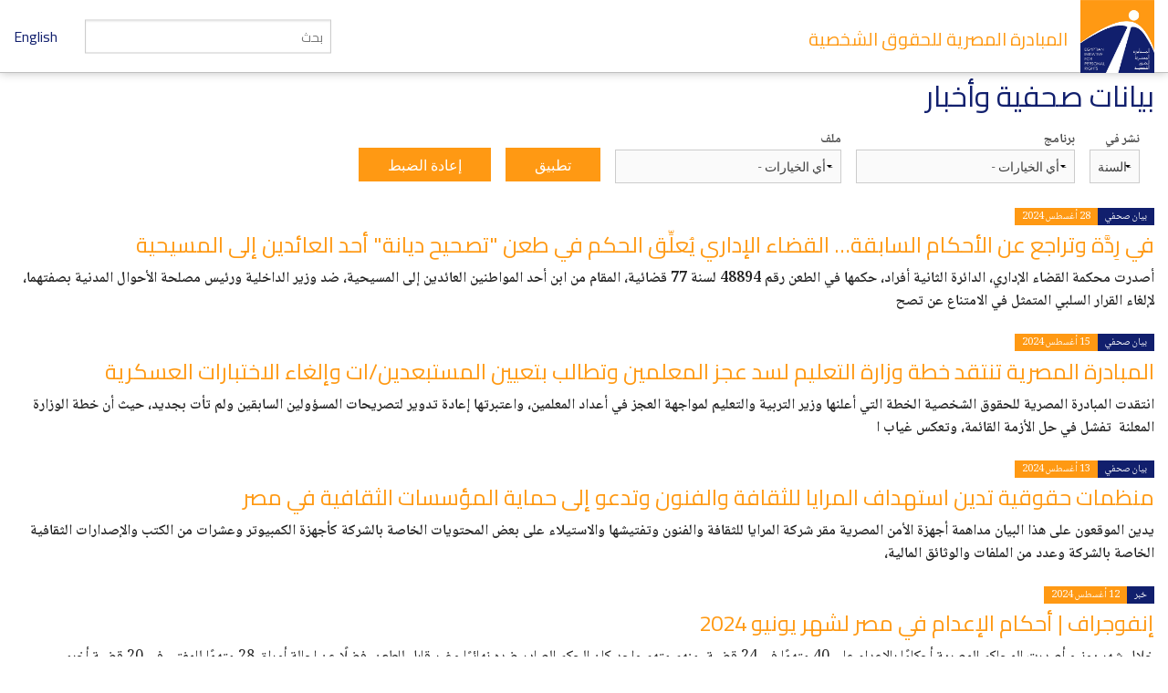

--- FILE ---
content_type: text/html; charset=utf-8
request_url: https://eipr.org/press/2020/01/%2525D8%2525A7%2525D9%252584%2525D9%252585%2525D8%2525A8%2525D8%2525A7%2525D8%2525AF%2525D8%2525B1%2525D8%2525A9-%2525D8%2525A7%2525D9%252584%2525D9%252585%2525D8%2525B5%2525D8%2525B1%2525D9%25258A%2525D8%2525A9-%2525D9%252584%2525D9%252584%2525D8%2525AD%2525D9%252582%2525D9%252588%2525D9%252582-%2525D8%2525A7%2525D9%252584%2525D8%2525B4%2525D8%2525AE%2525D8%2525B5%2525D9%25258A%2525D8%2525A9-%2525D8%2525AA%2525D8%2525B7%2525D8%2525B9%2525D9%252586-%2525D8%2525B6%2525D8%2525AF-%2525D9%252585%2525D9%252586%2525D8%2525B9-%2525D8%2525A3%2525D8%2525AD%2525D9%252585%2525D8%2525AF-%2525D8%2525AD%2525D8%2525B1%2525D9%252582%2525D8%2525A7%2525D9%252586-%2525D9%252585%2525D9%252586-%2525D8%2525A7%2525D9%252584%2525D8%2525B3%2525D9%252581%2525D8%2525B1-%2525D8%2525A3%2525D9%252585%2525D8%2525A7%2525D9%252585-%2525D9%252585%2525D8%2525AC%2525D9%252584%2525D8%2525B3-%2525D8%2525A7%2525D9%252584%2525D8%2525AF%2525D9%252588%2525D9%252584%2525D8%2525A9?page=15
body_size: 13670
content:
<!DOCTYPE html>
<!-- Sorry no IE7 support! -->
<!-- @see http://foundation.zurb.com/docs/index.html#basicHTMLMarkup -->

<!--[if IE 8]><html class="no-js lt-ie9" lang="ar" dir="rtl"> <![endif]-->
<!--[if gt IE 8]><!--> <html class="no-js" lang="ar" dir="rtl"> <!--<![endif]-->
<head>
  <meta charset="utf-8" />
<meta name="Generator" content="Drupal 7 (http://drupal.org)" />
<link rel="shortcut icon" href="https://eipr.org/sites/all/themes/eipr_theme/favicon.ico" />
<meta name="viewport" content="width=device-width, initial-scale=1.0" />
<meta http-equiv="ImageToolbar" content="false" />
  <title>بيانات صحفية وأخبار | المبادرة المصرية للحقوق الشخصية</title>
  <link rel="stylesheet" href="https://eipr.org/sites/default/files/css/css_37UrSopylIXHsBeTUewrpvuk1zvG5RvgG9GjtqzpB3o.css" />
<link rel="stylesheet" href="https://eipr.org/sites/default/files/css/css_5l1cai_VAFoFfNANxOv-NDZQRq24abSpi1mb3rGVIOc.css" />
<link rel="stylesheet" href="https://eipr.org/sites/default/files/css/css_J_ohCc4QbnxDfnfgjYYxwNiWCtINl1cXgwvMeKXbRBE.css" />
<link rel="stylesheet" href="https://eipr.org/sites/default/files/css/css_rzaY4ySU-gfEaDe3vqmE0XWvgkNEnw7bi-8_0qNMisE.css" />
<link rel="stylesheet" href="https://eipr.org/sites/default/files/css/css_BL5NM_VLF49l-8DQuiZavze3GytJm3PchMreJsouyus.css" />
  <script src="https://eipr.org/sites/default/files/js/js_mOx0WHl6cNZI0fqrVldT0Ay6Zv7VRFDm9LexZoNN_NI.js"></script>
<script>document.createElement( "picture" );</script>
<script src="https://eipr.org/sites/default/files/js/js_GOikDsJOX04Aww72M-XK1hkq4qiL_1XgGsRdkL0XlDo.js"></script>
<script src="https://eipr.org/sites/default/files/js/js_hQfFzGrpUmslJ_hSV1l9Eb2JUtiDbZ5HWg2EA0MvjP0.js"></script>
<script src="https://eipr.org/sites/default/files/js/js_jO9lnNtXPrEzSCKDnID__CEMS3W_tNf3nJtkJbsqKas.js"></script>
<script src="https://www.googletagmanager.com/gtag/js?id=G-CD1SDME3TL"></script>
<script>window.dataLayer = window.dataLayer || [];function gtag(){dataLayer.push(arguments)};gtag("js", new Date());gtag("set", "developer_id.dMDhkMT", true);gtag("config", "G-CD1SDME3TL", {"groups":"default","anonymize_ip":true});</script>
<script src="https://eipr.org/sites/default/files/js/js_tohoW3twjd_OSPfKXmVI7MehgV6-owA0T9aRVyG2VmA.js"></script>
<script src="https://eipr.org/sites/default/files/js/js__iH934giAlZ-0kZ9_CYOwL3I8pEoVFyNmAajxNiQBYA.js"></script>
<script>jQuery.extend(Drupal.settings, {"basePath":"\/","pathPrefix":"","setHasJsCookie":0,"ajaxPageState":{"theme":"eipr_theme","theme_token":"15oimG0U7hh5CXaWKiEY7QCJ9iNtwbI5RekwxS3uHvM","js":{"sites\/all\/modules\/contrib\/picture\/picturefill\/picturefill.min.js":1,"sites\/all\/modules\/contrib\/picture\/picture.min.js":1,"sites\/all\/modules\/contrib\/jquery_update\/replace\/jquery\/1.12\/jquery.min.js":1,"0":1,"misc\/jquery-extend-3.4.0.js":1,"misc\/jquery-html-prefilter-3.5.0-backport.js":1,"misc\/jquery.once.js":1,"misc\/drupal.js":1,"sites\/all\/modules\/contrib\/jquery_update\/js\/jquery_browser.js":1,"sites\/all\/libraries\/chosen\/chosen.jquery.min.js":1,"public:\/\/languages\/ar_GMNriwBByhoaaqd-yxYHqOoG31eNINTMNuUg3IWjhMQ.js":1,"sites\/all\/modules\/contrib\/google_analytics\/googleanalytics.js":1,"https:\/\/www.googletagmanager.com\/gtag\/js?id=G-CD1SDME3TL":1,"1":1,"sites\/all\/modules\/contrib\/chosen\/chosen.js":1,"sites\/all\/themes\/zurb_foundation\/js\/vendor\/modernizr.js":1,"sites\/all\/themes\/eipr_theme\/js\/foundation.min.js":1,"sites\/all\/themes\/eipr_theme\/js\/libs.min.js":1,"sites\/all\/themes\/eipr_theme\/js\/app.min.js":1},"css":{"modules\/system\/system.base.css":1,"modules\/system\/system.base-rtl.css":1,"modules\/system\/system.menus-rtl.css":1,"modules\/system\/system.messages.css":1,"modules\/system\/system.messages-rtl.css":1,"modules\/system\/system.theme.css":1,"modules\/system\/system.theme-rtl.css":1,"sites\/all\/libraries\/chosen\/chosen.css":1,"sites\/all\/modules\/contrib\/chosen\/css\/chosen-drupal.css":1,"modules\/book\/book.css":1,"modules\/book\/book-rtl.css":1,"modules\/field\/theme\/field.css":1,"modules\/field\/theme\/field-rtl.css":1,"sites\/all\/modules\/contrib\/footnotes\/footnotes.css":1,"sites\/all\/modules\/contrib\/footnotes\/footnotes-rtl.css":1,"modules\/node\/node.css":1,"sites\/all\/modules\/contrib\/picture\/picture_wysiwyg.css":1,"modules\/search\/search.css":1,"modules\/search\/search-rtl.css":1,"modules\/user\/user.css":1,"modules\/user\/user-rtl.css":1,"sites\/all\/modules\/contrib\/views\/css\/views.css":1,"sites\/all\/modules\/contrib\/views\/css\/views-rtl.css":1,"sites\/all\/modules\/contrib\/ctools\/css\/ctools.css":1,"sites\/all\/modules\/contrib\/panels\/css\/panels.css":1,"sites\/all\/libraries\/fontello\/css\/fontello.css":1,"sites\/all\/modules\/contrib\/social_media_links\/social_media_links.css":1,"sites\/all\/themes\/eipr_theme\/css\/normalize.css":1,"sites\/all\/themes\/eipr_theme\/css\/foundation.min.css":1,"sites\/all\/themes\/eipr_theme\/css\/eipr_theme.css":1,"public:\/\/css\/eipr_theme-auto-rtl.css":1,"sites\/all\/themes\/eipr_theme\/fonts\/foundation-icons\/foundation-icons.css":1}},"chosen":{"selector":"","minimum_single":10,"minimum_multiple":0,"minimum_width":200,"options":{"allow_single_deselect":true,"disable_search":false,"disable_search_threshold":5,"search_contains":true,"placeholder_text_multiple":"Choose some options","placeholder_text_single":"Choose an option","no_results_text":"No results match","inherit_select_classes":true}},"urlIsAjaxTrusted":{"\/press\/2020\/01\/%2525D8%2525A7%2525D9%252584%2525D9%252585%2525D8%2525A8%2525D8%2525A7%2525D8%2525AF%2525D8%2525B1%2525D8%2525A9-%2525D8%2525A7%2525D9%252584%2525D9%252585%2525D8%2525B5%2525D8%2525B1%2525D9%25258A%2525D8%2525A9-%2525D9%252584%2525D9%252584%2525D8%2525AD%2525D9%252582%2525D9%252588%2525D9%252582-%2525D8%2525A7%2525D9%252584%2525D8%2525B4%2525D8%2525AE%2525D8%2525B5%2525D9%25258A%2525D8%2525A9-%2525D8%2525AA%2525D8%2525B7%2525D8%2525B9%2525D9%252586-%2525D8%2525B6%2525D8%2525AF-%2525D9%252585%2525D9%252586%2525D8%2525B9-%2525D8%2525A3%2525D8%2525AD%2525D9%252585%2525D8%2525AF-%2525D8%2525AD%2525D8%2525B1%2525D9%252582%2525D8%2525A7%2525D9%252586-%2525D9%252585%2525D9%252586-%2525D8%2525A7%2525D9%252584%2525D8%2525B3%2525D9%252581%2525D8%2525B1-%2525D8%2525A3%2525D9%252585%2525D8%2525A7%2525D9%252585-%2525D9%252585%2525D8%2525AC%2525D9%252584%2525D8%2525B3-%2525D8%2525A7%2525D9%252584%2525D8%2525AF%2525D9%252588%2525D9%252584%2525D8%2525A9":true,"\/press\/2020\/01\/%2525D8%2525A7%2525D9%252584%2525D9%252585%2525D8%2525A8%2525D8%2525A7%2525D8%2525AF%2525D8%2525B1%2525D8%2525A9-%2525D8%2525A7%2525D9%252584%2525D9%252585%2525D8%2525B5%2525D8%2525B1%2525D9%25258A%2525D8%2525A9-%2525D9%252584%2525D9%252584%2525D8%2525AD%2525D9%252582%2525D9%252588%2525D9%252582-%2525D8%2525A7%2525D9%252584%2525D8%2525B4%2525D8%2525AE%2525D8%2525B5%2525D9%25258A%2525D8%2525A9-%2525D8%2525AA%2525D8%2525B7%2525D8%2525B9%2525D9%252586-%2525D8%2525B6%2525D8%2525AF-%2525D9%252585%2525D9%252586%2525D8%2525B9-%2525D8%2525A3%2525D8%2525AD%2525D9%252585%2525D8%2525AF-%2525D8%2525AD%2525D8%2525B1%2525D9%252582%2525D8%2525A7%2525D9%252586-%2525D9%252585%2525D9%252586-%2525D8%2525A7%2525D9%252584%2525D8%2525B3%2525D9%252581%2525D8%2525B1-%2525D8%2525A3%2525D9%252585%2525D8%2525A7%2525D9%252585-%2525D9%252585%2525D8%2525AC%2525D9%252584%2525D8%2525B3-%2525D8%2525A7%2525D9%252584%2525D8%2525AF%2525D9%252588%2525D9%252584%2525D8%2525A9?page=15":true},"googleanalytics":{"account":["G-CD1SDME3TL"],"trackOutbound":1,"trackMailto":1,"trackDownload":1,"trackDownloadExtensions":"7z|aac|arc|arj|asf|asx|avi|bin|csv|doc(x|m)?|dot(x|m)?|exe|flv|gif|gz|gzip|hqx|jar|jpe?g|js|mp(2|3|4|e?g)|mov(ie)?|msi|msp|pdf|phps|png|ppt(x|m)?|pot(x|m)?|pps(x|m)?|ppam|sld(x|m)?|thmx|qtm?|ra(m|r)?|sea|sit|tar|tgz|torrent|txt|wav|wma|wmv|wpd|xls(x|m|b)?|xlt(x|m)|xlam|xml|z|zip"},"currentPath":"press\/2020\/01\/%25D8%25A7%25D9%2584%25D9%2585%25D8%25A8%25D8%25A7%25D8%25AF%25D8%25B1%25D8%25A9-%25D8%25A7%25D9%2584%25D9%2585%25D8%25B5%25D8%25B1%25D9%258A%25D8%25A9-%25D9%2584%25D9%2584%25D8%25AD%25D9%2582%25D9%2588%25D9%2582-%25D8%25A7%25D9%2584%25D8%25B4%25D8%25AE%25D8%25B5%25D9%258A%25D8%25A9-%25D8%25AA%25D8%25B7%25D8%25B9%25D9%2586-%25D8%25B6%25D8%25AF-%25D9%2585%25D9%2586%25D8%25B9-%25D8%25A3%25D8%25AD%25D9%2585%25D8%25AF-%25D8%25AD%25D8%25B1%25D9%2582%25D8%25A7%25D9%2586-%25D9%2585%25D9%2586-%25D8%25A7%25D9%2584%25D8%25B3%25D9%2581%25D8%25B1-%25D8%25A3%25D9%2585%25D8%25A7%25D9%2585-%25D9%2585%25D8%25AC%25D9%2584%25D8%25B3-%25D8%25A7%25D9%2584%25D8%25AF%25D9%2588%25D9%2584%25D8%25A9","currentPathIsAdmin":false});</script>
  <!--[if lt IE 9]>
		<script src="http://html5shiv.googlecode.com/svn/trunk/html5.js"></script>
	<![endif]-->
</head>
<body class="html not-front not-logged-in no-sidebars page-press page-press- page-press-2020 page-press- page-press-01 [base64] i18n-ar lang-ar section-press views-page" >
  <div class="skip-link">
    <a href="#main-content" class="element-invisible element-focusable">تجاوز إلى المحتوى الرئيسي</a>
  </div>
    <!--.page -->
<div role="document" class="page">

  <!--.l-header -->
  <header role="banner" class="l-header">
    <!-- Title, slogan and menu -->
    <section class="row collapse">
      <div class="columns">
        <a href="/" rel="home" title="المبادرة المصرية للحقوق الشخصية الرئيسية"><img class="logo" typeof="foaf:Image" src="https://eipr.org/sites/all/themes/eipr_theme/logo.png" alt="المبادرة المصرية للحقوق الشخصية logo" title="المبادرة المصرية للحقوق الشخصية الرئيسية" /></a>        <h1 id="site-name" class="hide-for-small">
          <a href="/" title="الرئيسية" rel="home"><span>المبادرة المصرية للحقوق الشخصية</span></a>
        </h1>
        <a href="/en" class="site-language-switcher en">English</a>                  <div class="search-form-wrapper">
            <form action="/search" method="get" id="search-form" accept-charset="UTF-8">
              <input type="text" id="edit-keywords" name="keywords" value="" size="20" maxlength="128" class="form-text" placeholder="بحث">
            </form>
          </div>
              </div>
    </section>
    <!-- End title, slogan and menu -->
      </header>
  <!--/.l-header -->
    
  
  <!--.l-main -->
  <main role="main" class="l-main">
    <!-- .l-main region -->
    <div class="main">
      <div class="page-title-container">
                            <h1 id="page-title" class="title">بيانات صحفية وأخبار</h1>
                  
                                    
              </div>
        
      
    <div class="view view-articles view-id-articles view-display-id-page_articles view-dom-id-93a49751fc1ae977a822f839358b7a7a">
        
      <div class="view-filters">
      <form action="/press/2020/01/%2525D8%2525A7%2525D9%252584%2525D9%252585%2525D8%2525A8%2525D8%2525A7%2525D8%2525AF%2525D8%2525B1%2525D8%2525A9-%2525D8%2525A7%2525D9%252584%2525D9%252585%2525D8%2525B5%2525D8%2525B1%2525D9%25258A%2525D8%2525A9-%2525D9%252584%2525D9%252584%2525D8%2525AD%2525D9%252582%2525D9%252588%2525D9%252582-%2525D8%2525A7%2525D9%252584%2525D8%2525B4%2525D8%2525AE%2525D8%2525B5%2525D9%25258A%2525D8%2525A9-%2525D8%2525AA%2525D8%2525B7%2525D8%2525B9%2525D9%252586-%2525D8%2525B6%2525D8%2525AF-%2525D9%252585%2525D9%252586%2525D8%2525B9-%2525D8%2525A3%2525D8%2525AD%2525D9%252585%2525D8%2525AF-%2525D8%2525AD%2525D8%2525B1%2525D9%252582%2525D8%2525A7%2525D9%252586-%2525D9%252585%2525D9%252586-%2525D8%2525A7%2525D9%252584%2525D8%2525B3%2525D9%252581%2525D8%2525B1-%2525D8%2525A3%2525D9%252585%2525D8%2525A7%2525D9%252585-%2525D9%252585%2525D8%2525AC%2525D9%252584%2525D8%2525B3-%2525D8%2525A7%2525D9%252584%2525D8%2525AF%2525D9%252588%2525D9%252584%2525D8%2525A9" method="get" id="views-exposed-form-articles-page-articles" accept-charset="UTF-8"><div><div class="views-exposed-form">
  <div class="views-exposed-widgets clearfix">
          <div id="date_views_exposed_filter-fe1ff6aa9436fa979054f4d093b1bcec-wrapper" class="views-exposed-widget views-widget-filter-date_filter">
                  <label for="date_views_exposed_filter-fe1ff6aa9436fa979054f4d093b1bcec">
            نشر في          </label>
                        <div class="views-widget">
          <div id="date_views_exposed_filter-fe1ff6aa9436fa979054f4d093b1bcec" class="form-wrapper"><div id="edit-date-filter-value-wrapper"><div id="edit-date-filter-value-inside-wrapper"><div  class="container-inline-date"><div class="form-item form-type-date-select form-item-date-filter-value">
  <label class="element-invisible" for="edit-date-filter-value">‏نشر في ‏</label>
 <div id="edit-date-filter-value"  class="date-padding clearfix"><div class="form-item form-type-select form-item-date-filter-value-year">
  <label class="element-invisible" for="edit-date-filter-value-year">‏السنة ‏</label>
 <div class="date-year"><select class="date-year chosen-rtl form-select" id="edit-date-filter-value-year" name="date_filter[value][year]"><option value="" selected="selected">-السنة</option><option value="2001">2001</option><option value="2002">2002</option><option value="2003">2003</option><option value="2004">2004</option><option value="2005">2005</option><option value="2006">2006</option><option value="2007">2007</option><option value="2008">2008</option><option value="2009">2009</option><option value="2010">2010</option><option value="2011">2011</option><option value="2012">2012</option><option value="2013">2013</option><option value="2014">2014</option><option value="2015">2015</option><option value="2016">2016</option><option value="2017">2017</option><option value="2018">2018</option><option value="2019">2019</option><option value="2020">2020</option><option value="2021">2021</option><option value="2022">2022</option><option value="2023">2023</option><option value="2024">2024</option><option value="2025">2025</option><option value="2026">2026</option></select></div>
</div>
</div>
</div>
</div></div></div></div>        </div>
              </div>
          <div id="edit-tid-i18n-wrapper" class="views-exposed-widget views-widget-filter-tid_i18n">
                  <label for="edit-tid-i18n">
            برنامج          </label>
                        <div class="views-widget">
          <div class="form-item form-type-select form-item-tid-i18n">
 <select class="chosen-rtl form-select" id="edit-tid-i18n" name="tid_i18n"><option value="All">- أي الخيارات -</option><option value="163">العدالة الجنائية</option><option value="161">العدالة الاقتصادية والاجتماعية</option><option value="162">الحريات المدنية</option><option value="411">الآليات الإقليمية والدولية لحقوق الإنسان‬‎</option></select>
</div>
        </div>
              </div>
          <div id="edit-tid-i18n-1-wrapper" class="views-exposed-widget views-widget-filter-tid_i18n_1">
                  <label for="edit-tid-i18n-1">
            ملف          </label>
                        <div class="views-widget">
          <div class="form-item form-type-select form-item-tid-i18n-1">
 <select class="chosen-rtl form-select" id="edit-tid-i18n-1" name="tid_i18n_1"><option value="All">- أي الخيارات -</option><option value="2917">External Debt</option><option value="3425">الحق في الدواء</option><option value="2919">الديون الخارجية</option><option value="2591">العنف الطائفي</option><option value="3080">الحق في الوصول للمعلومات</option><option value="152">العنف الشرطي</option><option value="1365">الاختفاء القسري</option><option value="1959">الحق في التعليم</option><option value="1381">العنف الجنسي</option><option value="587">الحق في محاكمة عادلة</option><option value="135">العدالة الضريبية</option><option value="151">القضاء في مصر</option><option value="143">الكنيسة القبطية</option><option value="146">الميول الجنسية وهوية النوع</option><option value="134">الموازنة العامة للدولة</option><option value="413">اللجنة الأفريقية لحقوق الإنسان والشعوب‎</option><option value="153">السجون</option><option value="149">الدستور المصري</option><option value="140">الحريات الرقمية</option><option value="288">الحبس الاحتياطي</option><option value="133">العدالة البيئية</option><option value="132">الحق في السكن</option><option value="131">الحق في الصحة</option><option value="147">الحقوق والصحة الجنسية والإنجابية</option><option value="138">الحقوق الاقتصادية</option><option value="144">الجندر وحقوق الإنسان</option><option value="155">النيابة العامة</option><option value="136">مكافحة الفساد</option><option value="142">مؤسسة الأزهر</option><option value="137">مؤسسات التمويل الدولية</option><option value="141">مؤسسات الدولة الدينية</option><option value="139">حرية الرأي والتعبير</option><option value="688">حرية الدين والمعتقد</option><option value="301">حقوق الإنسان ومكافحة الإرهاب</option><option value="150">حقوق التجمع والتنظيم</option><option value="156">سياسة عقابية</option><option value="145">حقوق النساء والفتيات</option><option value="148">مباشرة الحقوق السياسية</option><option value="154">عقوبة الإعدام</option><option value="333">أماكن الإحتجاز</option><option value="415">الأمم المتحدة‬</option><option value="157">إجراءات جنائية</option></select>
</div>
        </div>
              </div>
                    <div class="views-exposed-widget views-submit-button">
      <button id="edit-submit-articles" name="" value="تطبيق" type="submit" class="form-submit">تطبيق</button>
    </div>
          <div class="views-exposed-widget views-reset-button">
        <button id="edit-reset" name="op" value="إعادة الضبط" type="submit" class="form-submit">إعادة الضبط</button>
      </div>
      </div>
</div>
</div></form>    </div>
  
  
      <div class="view-content">
        <div class="views-row views-row-1 views-row-odd views-row-first">
    <article  about="/press/2024/08/%D9%81%D9%8A-%D8%B1%D9%90%D8%AF%D9%91%D9%8E%D8%A9-%D9%88%D8%AA%D8%B1%D8%A7%D8%AC%D8%B9-%D8%B9%D9%86-%D8%A7%D9%84%D8%A3%D8%AD%D9%83%D8%A7%D9%85-%D8%A7%D9%84%D8%B3%D8%A7%D8%A8%D9%82%D8%A9%E2%80%A6-%D8%A7%D9%84%D9%82%D8%B6%D8%A7%D8%A1-%D8%A7%D9%84%D8%A5%D8%AF%D8%A7%D8%B1%D9%8A-%D9%8A%D9%8F%D8%B9%D9%84%D9%91%D9%90%D9%82-%D8%A7%D9%84%D8%AD%D9%83%D9%85-%D9%81%D9%8A-%D8%B7%D8%B9%D9%86-%D8%AA%D8%B5%D8%AD%D9%8A%D8%AD-%D8%AF%D9%8A%D8%A7%D9%86%D8%A9" typeof="sioc:Item foaf:Document" class="ds-1col node node-article node-promoted view-mode-list_item clearfix">

  
  <span class="label secondary">بيان صحفي</span><span class="label">28 أغسطس 2024</span><div class="field field-name-title field-type-ds field-label-hidden field-wrapper"><h3><a href="/press/2024/08/%D9%81%D9%8A-%D8%B1%D9%90%D8%AF%D9%91%D9%8E%D8%A9-%D9%88%D8%AA%D8%B1%D8%A7%D8%AC%D8%B9-%D8%B9%D9%86-%D8%A7%D9%84%D8%A3%D8%AD%D9%83%D8%A7%D9%85-%D8%A7%D9%84%D8%B3%D8%A7%D8%A8%D9%82%D8%A9%E2%80%A6-%D8%A7%D9%84%D9%82%D8%B6%D8%A7%D8%A1-%D8%A7%D9%84%D8%A5%D8%AF%D8%A7%D8%B1%D9%8A-%D9%8A%D9%8F%D8%B9%D9%84%D9%91%D9%90%D9%82-%D8%A7%D9%84%D8%AD%D9%83%D9%85-%D9%81%D9%8A-%D8%B7%D8%B9%D9%86-%D8%AA%D8%B5%D8%AD%D9%8A%D8%AD-%D8%AF%D9%8A%D8%A7%D9%86%D8%A9">في رِدَّة وتراجع عن الأحكام السابقة… القضاء الإداري يُعلِّق الحكم في طعن &quot;تصحيح ديانة&quot; أحد العائدين إلى المسيحية</a></h3></div><div class="body field"><p><b>أصدرت محكمة القضاء الإداري، الدائرة الثانية أفراد، حكمها في الطعن رقم 48894 لسنة 77 قضائية، المقام من ابن أحد المواطنين العائدين إلى المسيحية، ضد وزير الداخلية ورئيس مصلحة الأحوال المدنية بصفتهما، لإلغاء القرار السلبي المتمثل في الامتناع عن تصح</b></p></div></article>

  </div>
  <div class="views-row views-row-2 views-row-even">
    <article  about="/press/2024/08/%D8%A7%D9%84%D9%85%D8%A8%D8%A7%D8%AF%D8%B1%D8%A9-%D8%A7%D9%84%D9%85%D8%B5%D8%B1%D9%8A%D8%A9-%D8%AA%D9%86%D8%AA%D9%82%D8%AF-%D8%AE%D8%B7%D8%A9-%D9%88%D8%B2%D8%A7%D8%B1%D8%A9-%D8%A7%D9%84%D8%AA%D8%B9%D9%84%D9%8A%D9%85-%D9%84%D8%B3%D8%AF-%D8%B9%D8%AC%D8%B2-%D8%A7%D9%84%D9%85%D8%B9%D9%84%D9%85%D9%8A%D9%86-%D9%88%D8%AA%D8%B7%D8%A7%D9%84%D8%A8-%D8%A8%D8%AA%D8%B9%D9%8A%D9%8A%D9%86-%D8%A7%D9%84%D9%85%D8%B3%D8%AA%D8%A8%D8%B9%D8%AF%D9%8A%D9%86%D8%A7%D8%AA" typeof="sioc:Item foaf:Document" class="ds-1col node node-article node-promoted view-mode-list_item clearfix">

  
  <span class="label secondary">بيان صحفي</span><span class="label">15 أغسطس 2024</span><div class="field field-name-title field-type-ds field-label-hidden field-wrapper"><h3><a href="/press/2024/08/%D8%A7%D9%84%D9%85%D8%A8%D8%A7%D8%AF%D8%B1%D8%A9-%D8%A7%D9%84%D9%85%D8%B5%D8%B1%D9%8A%D8%A9-%D8%AA%D9%86%D8%AA%D9%82%D8%AF-%D8%AE%D8%B7%D8%A9-%D9%88%D8%B2%D8%A7%D8%B1%D8%A9-%D8%A7%D9%84%D8%AA%D8%B9%D9%84%D9%8A%D9%85-%D9%84%D8%B3%D8%AF-%D8%B9%D8%AC%D8%B2-%D8%A7%D9%84%D9%85%D8%B9%D9%84%D9%85%D9%8A%D9%86-%D9%88%D8%AA%D8%B7%D8%A7%D9%84%D8%A8-%D8%A8%D8%AA%D8%B9%D9%8A%D9%8A%D9%86-%D8%A7%D9%84%D9%85%D8%B3%D8%AA%D8%A8%D8%B9%D8%AF%D9%8A%D9%86%D8%A7%D8%AA">المبادرة المصرية تنتقد خطة وزارة التعليم لسد عجز المعلمين وتطالب بتعيين المستبعدين/ات وإلغاء الاختبارات العسكرية</a></h3></div><div class="body field"><p><b>انتقدت المبادرة المصرية للحقوق الشخصية الخطة التي أعلنها وزير التربية والتعليم لمواجهة العجز في أعداد المعلمين، واعتبرتها إعادة تدوير لتصريحات المسؤولين السابقين ولم تأت بجديد، حيث أن خطة الوزارة المعلنة  تفشل في حل الأزمة القائمة، وتعكس غياب ا</b></p></div></article>

  </div>
  <div class="views-row views-row-3 views-row-odd">
    <article  about="/press/2024/08/%D9%85%D9%86%D8%B8%D9%85%D8%A7%D8%AA-%D8%AD%D9%82%D9%88%D9%82%D9%8A%D8%A9-%D8%AA%D8%AF%D9%8A%D9%86-%D8%A7%D8%B3%D8%AA%D9%87%D8%AF%D8%A7%D9%81-%D8%A7%D9%84%D9%85%D8%B1%D8%A7%D9%8A%D8%A7-%D9%84%D9%84%D8%AB%D9%82%D8%A7%D9%81%D8%A9-%D9%88%D8%A7%D9%84%D9%81%D9%86%D9%88%D9%86-%D9%88%D8%AA%D8%AF%D8%B9%D9%88-%D8%A5%D9%84%D9%89-%D8%AD%D9%85%D8%A7%D9%8A%D8%A9-%D8%A7%D9%84%D9%85%D8%A4%D8%B3%D8%B3%D8%A7%D8%AA-%D8%A7%D9%84%D8%AB%D9%82%D8%A7%D9%81%D9%8A%D8%A9" typeof="sioc:Item foaf:Document" class="ds-1col node node-article node-promoted view-mode-list_item clearfix">

  
  <span class="label secondary">بيان صحفي</span><span class="label">13 أغسطس 2024</span><div class="field field-name-title field-type-ds field-label-hidden field-wrapper"><h3><a href="/press/2024/08/%D9%85%D9%86%D8%B8%D9%85%D8%A7%D8%AA-%D8%AD%D9%82%D9%88%D9%82%D9%8A%D8%A9-%D8%AA%D8%AF%D9%8A%D9%86-%D8%A7%D8%B3%D8%AA%D9%87%D8%AF%D8%A7%D9%81-%D8%A7%D9%84%D9%85%D8%B1%D8%A7%D9%8A%D8%A7-%D9%84%D9%84%D8%AB%D9%82%D8%A7%D9%81%D8%A9-%D9%88%D8%A7%D9%84%D9%81%D9%86%D9%88%D9%86-%D9%88%D8%AA%D8%AF%D8%B9%D9%88-%D8%A5%D9%84%D9%89-%D8%AD%D9%85%D8%A7%D9%8A%D8%A9-%D8%A7%D9%84%D9%85%D8%A4%D8%B3%D8%B3%D8%A7%D8%AA-%D8%A7%D9%84%D8%AB%D9%82%D8%A7%D9%81%D9%8A%D8%A9">منظمات حقوقية تدين استهداف المرايا للثقافة والفنون وتدعو إلى حماية المؤسسات الثقافية في مصر</a></h3></div><div class="body field"><p><b>يدين الموقعون على هذا البيان مداهمة أجهزة الأمن المصرية مقر شركة المرايا للثقافة والفنون وتفتيشها والاستيلاء على بعض المحتويات الخاصة بالشركة كأجهزة الكمبيوتر وعشرات من الكتب والإصدارات الثقافية الخاصة بالشركة وعدد من الملفات والوثائق المالية، </b></p></div></article>

  </div>
  <div class="views-row views-row-4 views-row-even">
    <article  about="/press/2024/08/%D8%A5%D9%86%D9%81%D9%88%D8%AC%D8%B1%D8%A7%D9%81-%D8%A3%D8%AD%D9%83%D8%A7%D9%85-%D8%A7%D9%84%D8%A5%D8%B9%D8%AF%D8%A7%D9%85-%D9%81%D9%8A-%D9%85%D8%B5%D8%B1-%D9%84%D8%B4%D9%87%D8%B1-%D9%8A%D9%88%D9%86%D9%8A%D9%88-2024" typeof="sioc:Item foaf:Document" class="ds-1col node node-article node-promoted view-mode-list_item clearfix">

  
  <span class="label secondary">خبر</span><span class="label">12 أغسطس 2024</span><div class="field field-name-title field-type-ds field-label-hidden field-wrapper"><h3><a href="/press/2024/08/%D8%A5%D9%86%D9%81%D9%88%D8%AC%D8%B1%D8%A7%D9%81-%D8%A3%D8%AD%D9%83%D8%A7%D9%85-%D8%A7%D9%84%D8%A5%D8%B9%D8%AF%D8%A7%D9%85-%D9%81%D9%8A-%D9%85%D8%B5%D8%B1-%D9%84%D8%B4%D9%87%D8%B1-%D9%8A%D9%88%D9%86%D9%8A%D9%88-2024">إنفوجراف | أحكام الإعدام في مصر لشهر يونيو 2024</a></h3></div><div class="body field"><p>خلال شهر يونيو أصدرت المحاكم المصرية أحكامًا بالإعدام على 40 متهمًا في 24 قضية، منهم متهم واحد كان الحكم الصادر ضده نهائيًا وغير قابل للطعن، فضلًا عن إحالة أوراق 28 متهمًا للمفتي في 20 قضية أخرى</p></div></article>

  </div>
  <div class="views-row views-row-5 views-row-odd">
    <article  about="/press/2024/08/%D9%81%D9%8A-%D8%AA%D8%AD%D9%84%D9%8A%D9%84-%D8%A7%D9%84%D9%85%D8%A8%D8%A7%D8%AF%D8%B1%D8%A9-%D9%84%D9%85%D9%88%D8%A7%D8%B2%D9%86%D8%A9-20242025-%D9%86%D8%B5%D9%8A%D8%A8-%D9%81%D9%88%D8%A7%D8%A6%D8%AF-%D8%A7%D9%84%D8%AF%D9%8A%D9%88%D9%86-%D9%85%D9%86-%D8%A7%D9%84%D9%86%D8%A7%D8%AA%D8%AC-%D8%A7%D9%84%D9%85%D8%AD%D9%84%D9%8A-%D9%8A%D9%81%D9%88%D9%82-%D8%A7%D9%84%D8%A3%D8%AC%D9%88%D8%B1" typeof="sioc:Item foaf:Document" class="ds-1col node node-article node-promoted view-mode-list_item clearfix">

  
  <span class="label secondary">بيان صحفي</span><span class="label">11 أغسطس 2024</span><div class="field field-name-title field-type-ds field-label-hidden field-wrapper"><h3><a href="/press/2024/08/%D9%81%D9%8A-%D8%AA%D8%AD%D9%84%D9%8A%D9%84-%D8%A7%D9%84%D9%85%D8%A8%D8%A7%D8%AF%D8%B1%D8%A9-%D9%84%D9%85%D9%88%D8%A7%D8%B2%D9%86%D8%A9-20242025-%D9%86%D8%B5%D9%8A%D8%A8-%D9%81%D9%88%D8%A7%D8%A6%D8%AF-%D8%A7%D9%84%D8%AF%D9%8A%D9%88%D9%86-%D9%85%D9%86-%D8%A7%D9%84%D9%86%D8%A7%D8%AA%D8%AC-%D8%A7%D9%84%D9%85%D8%AD%D9%84%D9%8A-%D9%8A%D9%81%D9%88%D9%82-%D8%A7%D9%84%D8%A3%D8%AC%D9%88%D8%B1">في تحليل المبادرة لموازنة 2024/2025: نصيب فوائد الديون من الناتج المحلي يفوق الأجور والدعم والتعليم والصحة مجتمعين</a></h3></div><div class="body field"><ul>
<li>
<h3><b>الإنفاق الحقيقي على كل البنود يتراجع إلا تكاليف القروض</b></h3>
</li>
</ul>
<p></p></div></article>

  </div>
  <div class="views-row views-row-6 views-row-even">
    <article  about="/press/2024/08/%D8%B4%D8%B1%D9%83%D8%A9-%D8%AA%D9%8A%D8%AA%D8%A7%D9%86-%D8%A7%D9%84%D8%B9%D8%A7%D9%84%D9%85%D9%8A%D8%A9-%D8%AA%D8%AF%D8%B9%D9%8A-%D8%B9%D8%AF%D9%85-%D9%82%D8%AF%D8%B1%D8%AA%D9%87%D8%A7-%D8%B9%D9%84%D9%89-%D8%AF%D9%81%D8%B9-100-%D8%A3%D9%84%D9%81-%D8%AC%D9%86%D9%8A%D9%87-%D9%84%D8%AA%D9%86%D9%81%D9%8A%D8%B0-%D8%AD%D9%83%D9%85-%D8%AA%D8%B9%D9%88%D9%8A%D8%B6-%D8%A5%D8%AD%D8%AF%D9%89" typeof="sioc:Item foaf:Document" class="ds-1col node node-article node-promoted view-mode-list_item clearfix">

  
  <span class="label secondary">خبر</span><span class="label">6 أغسطس 2024</span><div class="field field-name-title field-type-ds field-label-hidden field-wrapper"><h3><a href="/press/2024/08/%D8%B4%D8%B1%D9%83%D8%A9-%D8%AA%D9%8A%D8%AA%D8%A7%D9%86-%D8%A7%D9%84%D8%B9%D8%A7%D9%84%D9%85%D9%8A%D8%A9-%D8%AA%D8%AF%D8%B9%D9%8A-%D8%B9%D8%AF%D9%85-%D9%82%D8%AF%D8%B1%D8%AA%D9%87%D8%A7-%D8%B9%D9%84%D9%89-%D8%AF%D9%81%D8%B9-100-%D8%A3%D9%84%D9%81-%D8%AC%D9%86%D9%8A%D9%87-%D9%84%D8%AA%D9%86%D9%81%D9%8A%D8%B0-%D8%AD%D9%83%D9%85-%D8%AA%D8%B9%D9%88%D9%8A%D8%B6-%D8%A5%D8%AD%D8%AF%D9%89">شركة &quot;تيتان&quot; العالمية تدعي عدم قدرتها على دفع 100 ألف جنيه لتنفيذ حكم تعويض إحدى المتضررات من ملوثات مصنعها بوادي القمر</a></h3></div><div class="body field"><p><b>أصدرت محكمة الاستئناف بالإسكندرية في نوفمبر الماضي حكمًا بتعويض إحدى سكان منطقة وادي القمر  عن الأضرار الصحية التي لحقت بها نتيجة الملوثات المنبعثة من مصنع تيتان للأسمنت الذي تملكه شركة تيتان العالمية متعددة الجنسيات، وتزيد قيمتها السوقية على 2</b></p></div></article>

  </div>
  <div class="views-row views-row-7 views-row-odd">
    <article  about="/press/2024/08/%D9%85%D9%86%D8%B8%D9%85%D8%A7%D8%AA-%D8%AD%D9%82%D9%88%D9%82%D9%8A%D8%A9-%D8%AA%D8%B9%D8%B1%D8%A8-%D8%B9%D9%86-%D9%82%D9%84%D9%82%D9%87%D8%A7-%D8%A5%D8%B2%D8%A7%D8%A1-%D8%A7%D9%84%D8%B8%D8%B1%D9%88%D9%81-%D8%BA%D9%8A%D8%B1-%D8%A7%D9%84%D8%A5%D9%86%D8%B3%D8%A7%D9%86%D9%8A%D8%A9-%D9%88%D8%A7%D9%84%D9%85%D9%87%D8%AF%D8%AF%D8%A9-%D9%84%D9%84%D8%AD%D9%8A%D8%A7%D8%A9-%D9%81%D9%8A-%D8%B3%D8%AC%D9%86-%D8%A8%D8%AF%D8%B1" typeof="sioc:Item foaf:Document" class="ds-1col node node-article node-promoted view-mode-list_item clearfix">

  
  <span class="label secondary">بيان صحفي</span><span class="label">1 أغسطس 2024</span><div class="field field-name-title field-type-ds field-label-hidden field-wrapper"><h3><a href="/press/2024/08/%D9%85%D9%86%D8%B8%D9%85%D8%A7%D8%AA-%D8%AD%D9%82%D9%88%D9%82%D9%8A%D8%A9-%D8%AA%D8%B9%D8%B1%D8%A8-%D8%B9%D9%86-%D9%82%D9%84%D9%82%D9%87%D8%A7-%D8%A5%D8%B2%D8%A7%D8%A1-%D8%A7%D9%84%D8%B8%D8%B1%D9%88%D9%81-%D8%BA%D9%8A%D8%B1-%D8%A7%D9%84%D8%A5%D9%86%D8%B3%D8%A7%D9%86%D9%8A%D8%A9-%D9%88%D8%A7%D9%84%D9%85%D9%87%D8%AF%D8%AF%D8%A9-%D9%84%D9%84%D8%AD%D9%8A%D8%A7%D8%A9-%D9%81%D9%8A-%D8%B3%D8%AC%D9%86-%D8%A8%D8%AF%D8%B1">منظمات حقوقية تعرب عن قلقها إزاء الظروف غير الإنسانية والمهددة للحياة في سجن بدر</a></h3></div><div class="body field"><p>نعرب نحن، المنظمات الموقعة أدناه، عن قلقنا العميق إزاء التدهور السريع للأوضاع داخل مركز بدر للتأهيل والإصلاح في مصر، وذلك وفقًا لشهادات عائلات المعتقلين، والتقارير الأخيرة بشأن محاولات الانتحار والإضراب الجماعي عن الطعام ردًا على انقطاع التيار الك</p></div></article>

  </div>
  <div class="views-row views-row-8 views-row-even">
    <article  about="/press/2024/07/%D9%85%D8%AD%D9%83%D9%85%D8%A9-%D8%B9%D8%B3%D9%83%D8%B1%D9%8A%D8%A9-%D8%AA%D9%82%D8%B6%D9%8A-%D8%A8%D8%B3%D8%AC%D9%86-%D9%85%D8%AC%D9%86%D8%AF-%D8%AB%D9%84%D8%A7%D8%AB-%D8%B3%D9%86%D9%88%D8%A7%D8%AA-%D8%B9%D9%84%D9%89-%D8%AE%D9%84%D9%81%D9%8A%D8%A9-%D8%B9%D8%A8%D8%A7%D8%B1%D8%A7%D8%AA-%D9%85%D8%B3%D9%8A%D8%A6%D8%A9-%D9%84%D9%84%D8%A5%D8%B3%D9%84%D8%A7%D9%85-%D9%88%D8%A7%D9%84%D9%85%D8%A8%D8%A7%D8%AF%D8%B1%D8%A9" typeof="sioc:Item foaf:Document" class="ds-1col node node-article node-promoted view-mode-list_item clearfix">

  
  <span class="label secondary">بيان صحفي</span><span class="label">29 يوليو 2024</span><div class="field field-name-title field-type-ds field-label-hidden field-wrapper"><h3><a href="/press/2024/07/%D9%85%D8%AD%D9%83%D9%85%D8%A9-%D8%B9%D8%B3%D9%83%D8%B1%D9%8A%D8%A9-%D8%AA%D9%82%D8%B6%D9%8A-%D8%A8%D8%B3%D8%AC%D9%86-%D9%85%D8%AC%D9%86%D8%AF-%D8%AB%D9%84%D8%A7%D8%AB-%D8%B3%D9%86%D9%88%D8%A7%D8%AA-%D8%B9%D9%84%D9%89-%D8%AE%D9%84%D9%81%D9%8A%D8%A9-%D8%B9%D8%A8%D8%A7%D8%B1%D8%A7%D8%AA-%D9%85%D8%B3%D9%8A%D8%A6%D8%A9-%D9%84%D9%84%D8%A5%D8%B3%D9%84%D8%A7%D9%85-%D9%88%D8%A7%D9%84%D9%85%D8%A8%D8%A7%D8%AF%D8%B1%D8%A9">محكمة عسكرية تقضي بسجن مجند ثلاث سنوات على خلفية عبارات &quot;مسيئة للإسلام&quot; والمبادرة المصرية تتقدم بتظلم</a></h3></div><div class="body field"><p><b>أدانت المبادرة المصرية للحقوق الشخصية الحكم الصادر أمس، الأحد 28 يوليو، من محكمة عسكرية بالسجن ثلاث سنوات بحق المجند يوسف سعد حنين، بتهمة "ارتكاب سلوك مضر بالضبط والربط ومقتضيات النظام العسكري"، وذلك على خلفية تبادله ما اعتبره الادعاء "عبارات م</b></p></div></article>

  </div>
  <div class="views-row views-row-9 views-row-odd">
    <article  about="/press/2024/07/%D8%A7%D9%84%D9%85%D8%A8%D8%A7%D8%AF%D8%B1%D8%A9-%D8%A7%D9%84%D9%85%D8%B5%D8%B1%D9%8A%D8%A9-%D8%AA%D8%B5%D8%AF%D8%B1-%D8%AA%D9%82%D8%B1%D9%8A%D8%B1-%D8%B9%D9%8A%D9%86-%D8%B9%D9%84%D9%89-%D8%A7%D9%84%D8%AF%D9%8A%D9%86-20-%D8%B4%D9%87%D8%B1%D9%8B%D8%A7-%D9%85%D9%86-%D8%AA%D8%B7%D8%A8%D9%8A%D9%82-%D8%A8%D8%B1%D9%86%D8%A7%D9%85%D8%AC-%D8%A7%D9%84%D8%B5%D9%86%D8%AF%D9%88%D9%82-%D8%AA%D8%AE%D9%81%D9%8A%D8%B6" typeof="sioc:Item foaf:Document" class="ds-1col node node-article node-promoted view-mode-list_item clearfix">

  
  <span class="label secondary">بيان صحفي</span><span class="label">29 يوليو 2024</span><div class="field field-name-title field-type-ds field-label-hidden field-wrapper"><h3><a href="/press/2024/07/%D8%A7%D9%84%D9%85%D8%A8%D8%A7%D8%AF%D8%B1%D8%A9-%D8%A7%D9%84%D9%85%D8%B5%D8%B1%D9%8A%D8%A9-%D8%AA%D8%B5%D8%AF%D8%B1-%D8%AA%D9%82%D8%B1%D9%8A%D8%B1-%D8%B9%D9%8A%D9%86-%D8%B9%D9%84%D9%89-%D8%A7%D9%84%D8%AF%D9%8A%D9%86-20-%D8%B4%D9%87%D8%B1%D9%8B%D8%A7-%D9%85%D9%86-%D8%AA%D8%B7%D8%A8%D9%8A%D9%82-%D8%A8%D8%B1%D9%86%D8%A7%D9%85%D8%AC-%D8%A7%D9%84%D8%B5%D9%86%D8%AF%D9%88%D9%82-%D8%AA%D8%AE%D9%81%D9%8A%D8%B6">المبادرة المصرية تصدر تقرير &quot;عين على الدين&quot;: 20 شهرًا من تطبيق برنامج الصندوق..  تخفيض الجنيه وتقليص الإنفاق الاجتماعي وبيع الأصول والأزمة تتفاقم</a></h3></div><div class="body field"><h3><b>تحليل لتقرير المراجعتين الأولى والثانية  لقرض الصندوق الأخير</b><br /> </h3>
<p></p></div></article>

  </div>
  <div class="views-row views-row-10 views-row-even">
    <article  about="/press/2024/07/%D9%85%D8%AD%D9%85%D8%AF-%D8%B9%D8%A7%D8%AF%D9%84-%D9%8A%D8%B9%D8%AA%D8%B2%D9%85-%D8%A7%D9%84%D8%A5%D8%B6%D8%B1%D8%A7%D8%A8-%D8%B9%D9%86-%D8%A7%D9%84%D8%B7%D8%B9%D8%A7%D9%85-%D8%A7%D8%B9%D8%AA%D8%B1%D8%A7%D8%B6%D9%8B%D8%A7-%D8%B9%D9%84%D9%89-%D8%B9%D8%AF%D9%85-%D8%A7%D8%AD%D8%AA%D8%B3%D8%A7%D8%A8-%D8%B3%D9%86%D9%88%D8%A7%D8%AA-%D8%AD%D8%A8%D8%B3%D9%87-%D8%A7%D8%AD%D8%AA%D9%8A%D8%A7%D8%B7%D9%8A%D9%8B%D8%A7-%D8%B6%D9%85%D9%86" typeof="sioc:Item foaf:Document" class="ds-1col node node-article node-promoted view-mode-list_item clearfix">

  
  <span class="label secondary">بيان صحفي</span><span class="label">28 يوليو 2024</span><div class="field field-name-title field-type-ds field-label-hidden field-wrapper"><h3><a href="/press/2024/07/%D9%85%D8%AD%D9%85%D8%AF-%D8%B9%D8%A7%D8%AF%D9%84-%D9%8A%D8%B9%D8%AA%D8%B2%D9%85-%D8%A7%D9%84%D8%A5%D8%B6%D8%B1%D8%A7%D8%A8-%D8%B9%D9%86-%D8%A7%D9%84%D8%B7%D8%B9%D8%A7%D9%85-%D8%A7%D8%B9%D8%AA%D8%B1%D8%A7%D8%B6%D9%8B%D8%A7-%D8%B9%D9%84%D9%89-%D8%B9%D8%AF%D9%85-%D8%A7%D8%AD%D8%AA%D8%B3%D8%A7%D8%A8-%D8%B3%D9%86%D9%88%D8%A7%D8%AA-%D8%AD%D8%A8%D8%B3%D9%87-%D8%A7%D8%AD%D8%AA%D9%8A%D8%A7%D8%B7%D9%8A%D9%8B%D8%A7-%D8%B6%D9%85%D9%86">محمد عادل يعتزم الإضراب عن الطعام اعتراضًا على عدم احتساب سنوات حبسه احتياطيًا ضمن المدة المحكوم عليه بها </a></h3></div><div class="body field"><p><b>تعرب المبادرة المصرية للحقوق الشخصية عن قلقها البالغ على حياة محمد عادل المتحدث السابق باسم حركة 6 أبريل، الذي أعلن اعتزامه الدخول في إضراب عن الطعام اعتراضًا على وضعه القانوني الملتبس.</b></p></div></article>

  </div>
  <div class="views-row views-row-11 views-row-odd">
    <article  about="/press/2024/07/%D8%A5%D8%AF%D8%A7%D8%B1%D8%A9-%D8%B3%D8%AC%D9%86-%D8%A7%D9%84%D8%B9%D8%A7%D8%B4%D8%B1-%D9%85%D9%86-%D8%B1%D9%85%D8%B6%D8%A7%D9%86-%D8%AA%D8%AA%D8%AC%D8%A7%D9%87%D9%84-%D8%B7%D9%84%D8%A8-%D8%A7%D9%84%D9%86%D9%8A%D8%A7%D8%A8%D8%A9-%D8%A8%D8%A7%D9%84%D8%A5%D9%81%D8%B5%D8%A7%D8%AD-%D8%B9%D9%86-%D9%85%D9%88%D9%82%D9%81-%D9%85%D8%AA%D9%87%D9%85%D9%8A-%D9%82%D8%B6%D9%8A%D8%A9-%D8%AA%D9%88%D9%83%D9%8A%D9%84%D8%A7%D8%AA" typeof="sioc:Item foaf:Document" class="ds-1col node node-article node-promoted view-mode-list_item clearfix">

  
  <span class="label secondary">بيان صحفي</span><span class="label">28 يوليو 2024</span><div class="field field-name-title field-type-ds field-label-hidden field-wrapper"><h3><a href="/press/2024/07/%D8%A5%D8%AF%D8%A7%D8%B1%D8%A9-%D8%B3%D8%AC%D9%86-%D8%A7%D9%84%D8%B9%D8%A7%D8%B4%D8%B1-%D9%85%D9%86-%D8%B1%D9%85%D8%B6%D8%A7%D9%86-%D8%AA%D8%AA%D8%AC%D8%A7%D9%87%D9%84-%D8%B7%D9%84%D8%A8-%D8%A7%D9%84%D9%86%D9%8A%D8%A7%D8%A8%D8%A9-%D8%A8%D8%A7%D9%84%D8%A5%D9%81%D8%B5%D8%A7%D8%AD-%D8%B9%D9%86-%D9%85%D9%88%D9%82%D9%81-%D9%85%D8%AA%D9%87%D9%85%D9%8A-%D9%82%D8%B6%D9%8A%D8%A9-%D8%AA%D9%88%D9%83%D9%8A%D9%84%D8%A7%D8%AA">إدارة سجن العاشر من رمضان تتجاهل طلب النيابة بالإفصاح عن موقف متهمي قضية &quot;توكيلات الطنطاوي&quot; من إقرارهم بالطعن بالنقض</a></h3></div><div class="body field"><p><b>انتهت أمس المُدة المُقررة قانونًا - 60 يومًا - لقيام المحكوم عليهم في القضية المعروفة إعلاميًا بقضية "توكيلات أحمد الطنطاوي" بالطعن أمام محكمة النقض، على الحكم الصادر ضدهم بالحبس سنة.</b></p></div></article>

  </div>
  <div class="views-row views-row-12 views-row-even">
    <article  about="/press/2024/07/%D8%A8%D9%8A%D8%A7%D9%86-%D9%85%D8%B4%D8%AA%D8%B1%D9%83-%D9%85%D9%86%D8%B8%D9%85%D8%A7%D8%AA-%D8%AD%D9%82%D9%88%D9%82%D9%8A%D8%A9-%D8%AA%D8%AD%D9%85%D9%84-%D9%88%D8%B2%D8%A7%D8%B1%D8%A9-%D8%A7%D9%84%D8%AF%D8%A7%D8%AE%D9%84%D9%8A%D8%A9-%D9%85%D8%B3%D8%A4%D9%88%D9%84%D9%8A%D8%A9-%D8%B3%D9%84%D8%A7%D9%85%D8%A9-%D8%AF%D9%88%D9%85%D8%A9-%D9%88%D8%AA%D8%AD%D8%B0%D8%B1%D9%87%D8%A7-%D9%85%D9%86-%D8%A7%D8%B3%D8%AA%D9%87%D8%AF%D8%A7%D9%81%D9%87" typeof="sioc:Item foaf:Document" class="ds-1col node node-article node-promoted view-mode-list_item clearfix">

  
  <span class="label secondary">بيان صحفي</span><span class="label">25 يوليو 2024</span><div class="field field-name-title field-type-ds field-label-hidden field-wrapper"><h3><a href="/press/2024/07/%D8%A8%D9%8A%D8%A7%D9%86-%D9%85%D8%B4%D8%AA%D8%B1%D9%83-%D9%85%D9%86%D8%B8%D9%85%D8%A7%D8%AA-%D8%AD%D9%82%D9%88%D9%82%D9%8A%D8%A9-%D8%AA%D8%AD%D9%85%D9%84-%D9%88%D8%B2%D8%A7%D8%B1%D8%A9-%D8%A7%D9%84%D8%AF%D8%A7%D8%AE%D9%84%D9%8A%D8%A9-%D9%85%D8%B3%D8%A4%D9%88%D9%84%D9%8A%D8%A9-%D8%B3%D9%84%D8%A7%D9%85%D8%A9-%D8%AF%D9%88%D9%85%D8%A9-%D9%88%D8%AA%D8%AD%D8%B0%D8%B1%D9%87%D8%A7-%D9%85%D9%86-%D8%A7%D8%B3%D8%AA%D9%87%D8%AF%D8%A7%D9%81%D9%87">بيان مشترك: منظمات حقوقية تحمل وزارة الداخلية مسؤولية سلامة دومة وتحذرها من استهدافه أمنيًا على خلفية ديوانه</a></h3></div><div class="body field"><p><b>تُحمّل المنظمات الموقعة أدناه وزارة الداخلية المسؤولية عن أمن وسلامة الناشط السياسي والشاعر أحمد دومة على خلفية تصريحات لعدد من الشيوخ المعروفين بقربهم من نظام الحكم، يتهمونه خلالها بالكفر والجنون والخروج عن الملة، بسبب مقدمة ديوان "كيرلي" وإحد</b></p></div></article>

  </div>
  <div class="views-row views-row-13 views-row-odd">
    <article  about="/press/2024/07/%D8%A7%D9%84%D9%85%D8%A8%D8%A7%D8%AF%D8%B1%D8%A9-%D8%A7%D9%84%D9%85%D8%B5%D8%B1%D9%8A%D8%A9-%D8%AA%D8%AF%D9%8A%D9%86-%D8%AD%D8%A8%D8%B3-%D8%B1%D8%B3%D8%A7%D9%85-%D8%A7%D9%84%D9%83%D8%A7%D8%B1%D9%8A%D9%83%D8%A7%D8%AA%D9%8A%D8%B1-%D8%A3%D8%B4%D8%B1%D9%81-%D8%B9%D9%85%D8%B1%D8%8C-%D9%88%D8%AA%D8%B7%D8%A7%D9%84%D8%A8-%D8%A8%D8%A5%D8%B7%D9%84%D8%A7%D9%82-%D8%B3%D8%B1%D8%A7%D8%AD%D9%87-%D9%81%D9%88%D8%B1%D9%8B%D8%A7-%D9%88%D8%A7%D9%84%D9%83%D9%81" typeof="sioc:Item foaf:Document" class="ds-1col node node-article node-promoted view-mode-list_item clearfix">

  
  <span class="label secondary">بيان صحفي</span><span class="label">25 يوليو 2024</span><div class="field field-name-title field-type-ds field-label-hidden field-wrapper"><h3><a href="/press/2024/07/%D8%A7%D9%84%D9%85%D8%A8%D8%A7%D8%AF%D8%B1%D8%A9-%D8%A7%D9%84%D9%85%D8%B5%D8%B1%D9%8A%D8%A9-%D8%AA%D8%AF%D9%8A%D9%86-%D8%AD%D8%A8%D8%B3-%D8%B1%D8%B3%D8%A7%D9%85-%D8%A7%D9%84%D9%83%D8%A7%D8%B1%D9%8A%D9%83%D8%A7%D8%AA%D9%8A%D8%B1-%D8%A3%D8%B4%D8%B1%D9%81-%D8%B9%D9%85%D8%B1%D8%8C-%D9%88%D8%AA%D8%B7%D8%A7%D9%84%D8%A8-%D8%A8%D8%A5%D8%B7%D9%84%D8%A7%D9%82-%D8%B3%D8%B1%D8%A7%D8%AD%D9%87-%D9%81%D9%88%D8%B1%D9%8B%D8%A7-%D9%88%D8%A7%D9%84%D9%83%D9%81">المبادرة المصرية تدين حبس رسام الكاريكاتير أشرف عمر، وتطالب بإطلاق سراحه فورًا والكف عن ملاحقة الصحفيين والمبدعين</a></h3></div><div class="body field"><p><b>تدين المبادرة المصرية للحقوق الشخصية قرار نيابة أمن الدولة العليا الصادر أمس،الأربعاء 24، يوليو بحبس المترجم ورسام الكاريكاتير بموقع "المنصة" أشرف عمر، وطالبت بالإفراج الفوري عنه.</b></p></div></article>

  </div>
  <div class="views-row views-row-14 views-row-even">
    <article  about="/press/2024/07/%D9%A2%D9%A9-%D9%85%D9%86%D8%B8%D9%85%D8%A9-%D9%81%D9%8A-%D8%A8%D9%8A%D8%A7%D9%86-%D9%85%D8%B4%D8%AA%D8%B1%D9%83-%D8%B9%D9%84%D9%89-%D8%A7%D9%84%D8%B3%D9%84%D8%B7%D8%A7%D8%AA-%D8%A7%D9%84%D9%85%D8%B5%D8%B1%D9%8A%D8%A9-%D8%A3%D9%86-%D8%AA%D9%88%D9%82%D9%81-%D9%87%D8%B0%D9%87-%D8%A7%D9%84%D8%A5%D8%AC%D8%B1%D8%A7%D8%A1%D8%A7%D8%AA-%D8%A7%D9%84%D8%A2%D9%86-%D9%88%D8%AA%D9%81%D8%B1%D8%AC-%D8%B9%D9%86-%D8%A7%D9%84%D9%84%D8%A7%D8%AC%D8%A6" typeof="sioc:Item foaf:Document" class="ds-1col node node-article node-promoted view-mode-list_item clearfix">

  
  <span class="label secondary">بيان صحفي</span><span class="label">17 يوليو 2024</span><div class="field field-name-title field-type-ds field-label-hidden field-wrapper"><h3><a href="/press/2024/07/%D9%A2%D9%A9-%D9%85%D9%86%D8%B8%D9%85%D8%A9-%D9%81%D9%8A-%D8%A8%D9%8A%D8%A7%D9%86-%D9%85%D8%B4%D8%AA%D8%B1%D9%83-%D8%B9%D9%84%D9%89-%D8%A7%D9%84%D8%B3%D9%84%D8%B7%D8%A7%D8%AA-%D8%A7%D9%84%D9%85%D8%B5%D8%B1%D9%8A%D8%A9-%D8%A3%D9%86-%D8%AA%D9%88%D9%82%D9%81-%D9%87%D8%B0%D9%87-%D8%A7%D9%84%D8%A5%D8%AC%D8%B1%D8%A7%D8%A1%D8%A7%D8%AA-%D8%A7%D9%84%D8%A2%D9%86-%D9%88%D8%AA%D9%81%D8%B1%D8%AC-%D8%B9%D9%86-%D8%A7%D9%84%D9%84%D8%A7%D8%AC%D8%A6">٢٩ منظمة في بيان مشترك: على السلطات المصرية أن توقف هذه الإجراءات الآن وتفرج عن اللاجئ المحتجز بلا سند قانوني</a></h3></div><div class="body field"><h3><b>الإجراءات المتخذة لترحيل اللاجئ السوداني عثمان حسين يعقوب منصور مخالفة صريحة للقانون الدولي والتشريعات المصرية</b></h3>
<p></p></div></article>

  </div>
  <div class="views-row views-row-15 views-row-odd">
    <article  about="/press/2024/07/%D8%A7%D8%B1%D8%AA%D9%81%D8%A7%D8%B9-%D8%A3%D8%B9%D8%AF%D8%A7%D8%AF-%D8%A7%D9%84%D9%85%D8%AA%D9%87%D9%85%D9%8A%D9%86-%D8%A8%D8%A7%D9%84%D8%AF%D8%B9%D9%88%D8%A9-%D9%84%D9%84%D8%AA%D8%B8%D8%A7%D9%87%D8%B1-%D9%81%D9%8A-12-%D9%8A%D9%88%D9%84%D9%8A%D9%88-%D8%A5%D9%84%D9%89-125-%D8%A8%D9%8A%D9%86%D9%87%D9%85-%D8%B7%D9%81%D9%84-%D9%88%D8%A7%D8%AD%D8%AF-%D8%B9%D9%84%D9%89-%D8%A7%D9%84%D8%A3%D9%82%D9%84" typeof="sioc:Item foaf:Document" class="ds-1col node node-article node-promoted view-mode-list_item clearfix">

  
  <span class="label secondary">خبر</span><span class="label">17 يوليو 2024</span><div class="field field-name-title field-type-ds field-label-hidden field-wrapper"><h3><a href="/press/2024/07/%D8%A7%D8%B1%D8%AA%D9%81%D8%A7%D8%B9-%D8%A3%D8%B9%D8%AF%D8%A7%D8%AF-%D8%A7%D9%84%D9%85%D8%AA%D9%87%D9%85%D9%8A%D9%86-%D8%A8%D8%A7%D9%84%D8%AF%D8%B9%D9%88%D8%A9-%D9%84%D9%84%D8%AA%D8%B8%D8%A7%D9%87%D8%B1-%D9%81%D9%8A-12-%D9%8A%D9%88%D9%84%D9%8A%D9%88-%D8%A5%D9%84%D9%89-125-%D8%A8%D9%8A%D9%86%D9%87%D9%85-%D8%B7%D9%81%D9%84-%D9%88%D8%A7%D8%AD%D8%AF-%D8%B9%D9%84%D9%89-%D8%A7%D9%84%D8%A3%D9%82%D9%84">ارتفاع أعداد المتهمين بالدعوة للتظاهر في 12 يوليو إلى 125 بينهم طفل واحد على الأقل</a></h3></div><div class="body field"><p><b>ارتفع عدد من حققت معهم نيابة أمن الدولة على ذمة القضية<a href="https://eipr.org/press/2024/07/%D9%86%D9%8A%D8%A7%D8%A8%D8%A9-%D8%A3%D9%85%D9%86-%D8%A7%D9%84%D8%AF%D9%88%D9%84%D8%A9-%D8%AA%D8%AD%D9%82%D9%82-%D9%85%D8%B9-33-%D9%85%D9%88%D8%A7%D8%&lt;/body&gt;&lt;/html&gt;"></a></b></p></div></article>

  </div>
  <div class="views-row views-row-16 views-row-even">
    <article  about="/press/2024/07/%D8%AA%D8%AC%D8%AF%D9%8A%D8%AF-%D8%A7%D8%AD%D8%AA%D8%AC%D8%A7%D8%B2-%D8%B4%D8%B1%D9%8A%D9%81-%D8%A7%D9%84%D8%B1%D9%88%D8%A8%D9%8A-%D8%A8%D8%B9%D8%AF-22-%D8%B4%D9%87%D8%B1%D9%8B%D8%A7-%D9%85%D9%86-%D8%A7%D9%84%D8%AD%D8%A8%D8%B3-%D8%A7%D9%84%D8%A7%D8%AD%D8%AA%D9%8A%D8%A7%D8%B7%D9%8A-%D9%88%D8%A7%D9%84%D8%AD%D8%B1%D9%85%D8%A7%D9%86-%D9%85%D9%86-%D8%A7%D9%84%D8%B1%D8%B9%D8%A7%D9%8A%D8%A9-%D8%A7%D9%84%D8%B7%D8%A8%D9%8A%D8%A9" typeof="sioc:Item foaf:Document" class="ds-1col node node-article node-promoted view-mode-list_item clearfix">

  
  <span class="label secondary">خبر</span><span class="label">14 يوليو 2024</span><div class="field field-name-title field-type-ds field-label-hidden field-wrapper"><h3><a href="/press/2024/07/%D8%AA%D8%AC%D8%AF%D9%8A%D8%AF-%D8%A7%D8%AD%D8%AA%D8%AC%D8%A7%D8%B2-%D8%B4%D8%B1%D9%8A%D9%81-%D8%A7%D9%84%D8%B1%D9%88%D8%A8%D9%8A-%D8%A8%D8%B9%D8%AF-22-%D8%B4%D9%87%D8%B1%D9%8B%D8%A7-%D9%85%D9%86-%D8%A7%D9%84%D8%AD%D8%A8%D8%B3-%D8%A7%D9%84%D8%A7%D8%AD%D8%AA%D9%8A%D8%A7%D8%B7%D9%8A-%D9%88%D8%A7%D9%84%D8%AD%D8%B1%D9%85%D8%A7%D9%86-%D9%85%D9%86-%D8%A7%D9%84%D8%B1%D8%B9%D8%A7%D9%8A%D8%A9-%D8%A7%D9%84%D8%B7%D8%A8%D9%8A%D8%A9">تجديد احتجاز شريف الروبي بعد 22 شهرًا من الحبس الاحتياطي والحرمان من الرعاية الطبية اللازمة </a></h3></div><div class="body field"><p><b>أمر المستشار وجدي عبد المنعم رئيس الدائرة الثالثة إرهاب بتجديد حبس شريف الروبي 45 يومًا على ذمة القضية 1634 لسنة 2022 حصر أمن دولة عليا.</b></p></div></article>

  </div>
  <div class="views-row views-row-17 views-row-odd">
    <article  about="/press/2024/07/%D9%86%D9%8A%D8%A7%D8%A8%D8%A9-%D8%A3%D9%85%D9%86-%D8%A7%D9%84%D8%AF%D9%88%D9%84%D8%A9-%D8%AA%D8%AD%D9%82%D9%82-%D9%85%D8%B9-33-%D9%85%D9%88%D8%A7%D8%B7%D9%86%D9%8B%D8%A7-%D8%A8%D8%AA%D9%87%D9%85%D8%A9-%D8%A7%D9%84%D8%AF%D8%B9%D9%88%D8%A9-%D9%84%D9%84%D8%AA%D8%B8%D8%A7%D9%87%D8%B1-%D9%81%D9%8A-12-%D9%8A%D9%88%D9%84%D9%8A%D9%88" typeof="sioc:Item foaf:Document" class="ds-1col node node-article node-promoted view-mode-list_item clearfix">

  
  <span class="label secondary">خبر</span><span class="label">11 يوليو 2024</span><div class="field field-name-title field-type-ds field-label-hidden field-wrapper"><h3><a href="/press/2024/07/%D9%86%D9%8A%D8%A7%D8%A8%D8%A9-%D8%A3%D9%85%D9%86-%D8%A7%D9%84%D8%AF%D9%88%D9%84%D8%A9-%D8%AA%D8%AD%D9%82%D9%82-%D9%85%D8%B9-33-%D9%85%D9%88%D8%A7%D8%B7%D9%86%D9%8B%D8%A7-%D8%A8%D8%AA%D9%87%D9%85%D8%A9-%D8%A7%D9%84%D8%AF%D8%B9%D9%88%D8%A9-%D9%84%D9%84%D8%AA%D8%B8%D8%A7%D9%87%D8%B1-%D9%81%D9%8A-12-%D9%8A%D9%88%D9%84%D9%8A%D9%88">نيابة أمن الدولة تحقق مع 33 مواطنًا بتهمة الدعوة للتظاهر في 12 يوليو</a></h3></div><div class="body field"><p><b>أمرت نيابة أمن الدولة العليا بحبس 33 مواطن/ة 15 يومًا على ذمة القضية 3434 لسنة 2024 حصر أمن الدولة العليا، بعدما وجهت إليهم اتهامات بالانضمام لجماعة إرهابية، واستخدام مواقع التواصل الاجتماعي للترويج لأهدافها، ونشر وإذاعة أخبار وبيانات كاذبة في </b></p></div></article>

  </div>
  <div class="views-row views-row-18 views-row-even">
    <article  about="/press/2024/07/%D8%A5%D9%86%D9%81%D9%88%D8%AC%D8%B1%D8%A7%D9%81-%D8%A3%D8%AD%D9%83%D8%A7%D9%85-%D8%A7%D9%84%D8%A5%D8%B9%D8%AF%D8%A7%D9%85-%D9%81%D9%8A-%D9%85%D8%B5%D8%B1-%D8%AE%D9%84%D8%A7%D9%84-%D8%B4%D9%87%D8%B1-%D9%85%D8%A7%D9%8A%D9%88-%D9%84%D8%B9%D8%A7%D9%85-2024" typeof="sioc:Item foaf:Document" class="ds-1col node node-article node-promoted view-mode-list_item clearfix">

  
  <span class="label secondary">خبر</span><span class="label">4 يوليو 2024</span><div class="field field-name-title field-type-ds field-label-hidden field-wrapper"><h3><a href="/press/2024/07/%D8%A5%D9%86%D9%81%D9%88%D8%AC%D8%B1%D8%A7%D9%81-%D8%A3%D8%AD%D9%83%D8%A7%D9%85-%D8%A7%D9%84%D8%A5%D8%B9%D8%AF%D8%A7%D9%85-%D9%81%D9%8A-%D9%85%D8%B5%D8%B1-%D8%AE%D9%84%D8%A7%D9%84-%D8%B4%D9%87%D8%B1-%D9%85%D8%A7%D9%8A%D9%88-%D9%84%D8%B9%D8%A7%D9%85-2024">إنفوجراف | أحكام الإعدام في مصر خلال شهر مايو لعام 2024</a></h3></div><div class="body field"><p>خلال شهر مايو أصدرت المحاكم المصرية أحكامًا بالإعدام على 34 متهمًا، في 25 قضية، منهم 5 متهمين كانت الأحكام الصادرة ضدهم نهائية وغير قابلة للطعن، فضلًا عن إحالة أوراق 33 متهمًا للمفتي في 23 قضية أخرى</p></div></article>

  </div>
  <div class="views-row views-row-19 views-row-odd">
    <article  about="/press/2024/06/%D8%A7%D9%84%D8%AF%D8%A7%D8%A6%D8%B1%D8%A9-%D8%A7%D9%84%D8%AB%D8%A7%D9%84%D8%AB%D8%A9-%D8%A5%D8%B1%D9%87%D8%A7%D8%A8-%D8%AA%D8%B5%D8%B1-%D8%B9%D9%84%D9%89-%D8%A7%D9%84%D9%81%D8%B5%D9%84-%D8%A8%D9%8A%D9%86-%D8%A7%D9%84%D9%85%D8%AA%D9%87%D9%85-%D9%88%D8%AF%D9%81%D8%A7%D8%B9%D9%87-%D9%88%D8%AA%D8%AC%D8%AF%D8%AF-%D8%AD%D8%A8%D8%B3-%D9%85%D8%A7-%D9%8A%D9%82%D8%B1%D8%A8-%D9%85%D9%86-1000-%D8%B4%D8%AE%D8%B5" typeof="sioc:Item foaf:Document" class="ds-1col node node-article node-promoted view-mode-list_item clearfix">

  
  <span class="label secondary">خبر</span><span class="label">29 يونيو 2024</span><div class="field field-name-title field-type-ds field-label-hidden field-wrapper"><h3><a href="/press/2024/06/%D8%A7%D9%84%D8%AF%D8%A7%D8%A6%D8%B1%D8%A9-%D8%A7%D9%84%D8%AB%D8%A7%D9%84%D8%AB%D8%A9-%D8%A5%D8%B1%D9%87%D8%A7%D8%A8-%D8%AA%D8%B5%D8%B1-%D8%B9%D9%84%D9%89-%D8%A7%D9%84%D9%81%D8%B5%D9%84-%D8%A8%D9%8A%D9%86-%D8%A7%D9%84%D9%85%D8%AA%D9%87%D9%85-%D9%88%D8%AF%D9%81%D8%A7%D8%B9%D9%87-%D9%88%D8%AA%D8%AC%D8%AF%D8%AF-%D8%AD%D8%A8%D8%B3-%D9%85%D8%A7-%D9%8A%D9%82%D8%B1%D8%A8-%D9%85%D9%86-1000-%D8%B4%D8%AE%D8%B5">الدائرة الثالثة إرهاب تصر على الفصل بين المتهم ودفاعه وتجدد حبس ما يقرب من 1000 شخص</a></h3></div><div class="body field"><p><b>امتنع نحو 70 محاميًا عن حضور جلسة النظر في أمر تجديد حبس المتهمين المعروضين في جلسة اليوم، السبت 29 يونيو، أمام الدائرة الثالثة إرهاب، المنعقدة بمركز الإصلاح والتأهيل ببدر برئاسة المستشار / وجدي عبد المنعم، بعد إصرار رئيس الدائرة  على النظر في </b></p></div></article>

  </div>
  <div class="views-row views-row-20 views-row-even views-row-last">
    <article  about="/press/2024/06/%D8%B1%D8%B3%D8%A7%D9%84%D8%A9-%D8%A7%D9%84%D9%85%D9%86%D8%B8%D9%85%D8%A7%D8%AA-%D8%A7%D9%84%D8%AD%D9%82%D9%88%D9%82%D9%8A%D8%A9-%D8%A5%D9%84%D9%89-%D8%A7%D9%84%D8%A7%D8%AA%D8%AD%D8%A7%D8%AF-%D8%A7%D9%84%D8%A3%D9%88%D8%B1%D9%88%D8%A8%D9%8A-%D8%A8%D8%B4%D8%A3%D9%86-%D9%85%D8%B3%D8%A7%D8%B9%D8%AF%D8%A7%D8%AA%D9%87-%D8%A7%D9%84%D9%85%D8%A7%D9%84%D9%8A%D8%A9-%D8%A7%D9%84%D9%83%D9%84%D9%8A%D8%A9-%D9%84%D9%85%D8%B5%D8%B1-%D9%88%D8%A3%D8%B2%D9%85%D8%A9" typeof="sioc:Item foaf:Document" class="ds-1col node node-article node-promoted view-mode-list_item clearfix">

  
  <span class="label secondary">بيان صحفي</span><span class="label">13 يونيو 2024</span><div class="field field-name-title field-type-ds field-label-hidden field-wrapper"><h3><a href="/press/2024/06/%D8%B1%D8%B3%D8%A7%D9%84%D8%A9-%D8%A7%D9%84%D9%85%D9%86%D8%B8%D9%85%D8%A7%D8%AA-%D8%A7%D9%84%D8%AD%D9%82%D9%88%D9%82%D9%8A%D8%A9-%D8%A5%D9%84%D9%89-%D8%A7%D9%84%D8%A7%D8%AA%D8%AD%D8%A7%D8%AF-%D8%A7%D9%84%D8%A3%D9%88%D8%B1%D9%88%D8%A8%D9%8A-%D8%A8%D8%B4%D8%A3%D9%86-%D9%85%D8%B3%D8%A7%D8%B9%D8%AF%D8%A7%D8%AA%D9%87-%D8%A7%D9%84%D9%85%D8%A7%D9%84%D9%8A%D8%A9-%D8%A7%D9%84%D9%83%D9%84%D9%8A%D8%A9-%D9%84%D9%85%D8%B5%D8%B1-%D9%88%D8%A3%D8%B2%D9%85%D8%A9">رسالة المنظمات الحقوقية إلى الاتحاد الأوروبي بشأن مساعداته المالية الكلية لمصر وأزمة حقوق الإنسان</a></h3></div><div class="body field"></div></article>

  </div>
    </div>
  
      <h2 class="element-invisible">الصفحات</h2><div class="pagination-centered"><div class="item-list"><ul class="pagination pager"><li class="arrow first"><a title="الذهاب إلى الصفحة الأولى" href="/press/2020/01/%2525D8%2525A7%2525D9%252584%2525D9%252585%2525D8%2525A8%2525D8%2525A7%2525D8%2525AF%2525D8%2525B1%2525D8%2525A9-%2525D8%2525A7%2525D9%252584%2525D9%252585%2525D8%2525B5%2525D8%2525B1%2525D9%25258A%2525D8%2525A9-%2525D9%252584%2525D9%252584%2525D8%2525AD%2525D9%252582%2525D9%252588%2525D9%252582-%2525D8%2525A7%2525D9%252584%2525D8%2525B4%2525D8%2525AE%2525D8%2525B5%2525D9%25258A%2525D8%2525A9-%2525D8%2525AA%2525D8%2525B7%2525D8%2525B9%2525D9%252586-%2525D8%2525B6%2525D8%2525AF-%2525D9%252585%2525D9%252586%2525D8%2525B9-%2525D8%2525A3%2525D8%2525AD%2525D9%252585%2525D8%2525AF-%2525D8%2525AD%2525D8%2525B1%2525D9%252582%2525D8%2525A7%2525D9%252586-%2525D9%252585%2525D9%252586-%2525D8%2525A7%2525D9%252584%2525D8%2525B3%2525D9%252581%2525D8%2525B1-%2525D8%2525A3%2525D9%252585%2525D8%2525A7%2525D9%252585-%2525D9%252585%2525D8%2525AC%2525D9%252584%2525D8%2525B3-%2525D8%2525A7%2525D9%252584%2525D8%2525AF%2525D9%252588%2525D9%252584%2525D8%2525A9">« الأولى</a></li>
<li class="arrow"><a title="الذهاب إلى الصفحة السابقة" href="/press/2020/01/%2525D8%2525A7%2525D9%252584%2525D9%252585%2525D8%2525A8%2525D8%2525A7%2525D8%2525AF%2525D8%2525B1%2525D8%2525A9-%2525D8%2525A7%2525D9%252584%2525D9%252585%2525D8%2525B5%2525D8%2525B1%2525D9%25258A%2525D8%2525A9-%2525D9%252584%2525D9%252584%2525D8%2525AD%2525D9%252582%2525D9%252588%2525D9%252582-%2525D8%2525A7%2525D9%252584%2525D8%2525B4%2525D8%2525AE%2525D8%2525B5%2525D9%25258A%2525D8%2525A9-%2525D8%2525AA%2525D8%2525B7%2525D8%2525B9%2525D9%252586-%2525D8%2525B6%2525D8%2525AF-%2525D9%252585%2525D9%252586%2525D8%2525B9-%2525D8%2525A3%2525D8%2525AD%2525D9%252585%2525D8%2525AF-%2525D8%2525AD%2525D8%2525B1%2525D9%252582%2525D8%2525A7%2525D9%252586-%2525D9%252585%2525D9%252586-%2525D8%2525A7%2525D9%252584%2525D8%2525B3%2525D9%252581%2525D8%2525B1-%2525D8%2525A3%2525D9%252585%2525D8%2525A7%2525D9%252585-%2525D9%252585%2525D8%2525AC%2525D9%252584%2525D8%2525B3-%2525D8%2525A7%2525D9%252584%2525D8%2525AF%2525D9%252588%2525D9%252584%2525D8%2525A9?page=14">‹ السابقة</a></li>
<li class="unavailable"><a href="">&hellip;</a></li>
<li><a title="الذهاب إلى الصفحة 12" href="/press/2020/01/%2525D8%2525A7%2525D9%252584%2525D9%252585%2525D8%2525A8%2525D8%2525A7%2525D8%2525AF%2525D8%2525B1%2525D8%2525A9-%2525D8%2525A7%2525D9%252584%2525D9%252585%2525D8%2525B5%2525D8%2525B1%2525D9%25258A%2525D8%2525A9-%2525D9%252584%2525D9%252584%2525D8%2525AD%2525D9%252582%2525D9%252588%2525D9%252582-%2525D8%2525A7%2525D9%252584%2525D8%2525B4%2525D8%2525AE%2525D8%2525B5%2525D9%25258A%2525D8%2525A9-%2525D8%2525AA%2525D8%2525B7%2525D8%2525B9%2525D9%252586-%2525D8%2525B6%2525D8%2525AF-%2525D9%252585%2525D9%252586%2525D8%2525B9-%2525D8%2525A3%2525D8%2525AD%2525D9%252585%2525D8%2525AF-%2525D8%2525AD%2525D8%2525B1%2525D9%252582%2525D8%2525A7%2525D9%252586-%2525D9%252585%2525D9%252586-%2525D8%2525A7%2525D9%252584%2525D8%2525B3%2525D9%252581%2525D8%2525B1-%2525D8%2525A3%2525D9%252585%2525D8%2525A7%2525D9%252585-%2525D9%252585%2525D8%2525AC%2525D9%252584%2525D8%2525B3-%2525D8%2525A7%2525D9%252584%2525D8%2525AF%2525D9%252588%2525D9%252584%2525D8%2525A9?page=11">12</a></li>
<li><a title="الذهاب إلى الصفحة 13" href="/press/2020/01/%2525D8%2525A7%2525D9%252584%2525D9%252585%2525D8%2525A8%2525D8%2525A7%2525D8%2525AF%2525D8%2525B1%2525D8%2525A9-%2525D8%2525A7%2525D9%252584%2525D9%252585%2525D8%2525B5%2525D8%2525B1%2525D9%25258A%2525D8%2525A9-%2525D9%252584%2525D9%252584%2525D8%2525AD%2525D9%252582%2525D9%252588%2525D9%252582-%2525D8%2525A7%2525D9%252584%2525D8%2525B4%2525D8%2525AE%2525D8%2525B5%2525D9%25258A%2525D8%2525A9-%2525D8%2525AA%2525D8%2525B7%2525D8%2525B9%2525D9%252586-%2525D8%2525B6%2525D8%2525AF-%2525D9%252585%2525D9%252586%2525D8%2525B9-%2525D8%2525A3%2525D8%2525AD%2525D9%252585%2525D8%2525AF-%2525D8%2525AD%2525D8%2525B1%2525D9%252582%2525D8%2525A7%2525D9%252586-%2525D9%252585%2525D9%252586-%2525D8%2525A7%2525D9%252584%2525D8%2525B3%2525D9%252581%2525D8%2525B1-%2525D8%2525A3%2525D9%252585%2525D8%2525A7%2525D9%252585-%2525D9%252585%2525D8%2525AC%2525D9%252584%2525D8%2525B3-%2525D8%2525A7%2525D9%252584%2525D8%2525AF%2525D9%252588%2525D9%252584%2525D8%2525A9?page=12">13</a></li>
<li><a title="الذهاب إلى الصفحة 14" href="/press/2020/01/%2525D8%2525A7%2525D9%252584%2525D9%252585%2525D8%2525A8%2525D8%2525A7%2525D8%2525AF%2525D8%2525B1%2525D8%2525A9-%2525D8%2525A7%2525D9%252584%2525D9%252585%2525D8%2525B5%2525D8%2525B1%2525D9%25258A%2525D8%2525A9-%2525D9%252584%2525D9%252584%2525D8%2525AD%2525D9%252582%2525D9%252588%2525D9%252582-%2525D8%2525A7%2525D9%252584%2525D8%2525B4%2525D8%2525AE%2525D8%2525B5%2525D9%25258A%2525D8%2525A9-%2525D8%2525AA%2525D8%2525B7%2525D8%2525B9%2525D9%252586-%2525D8%2525B6%2525D8%2525AF-%2525D9%252585%2525D9%252586%2525D8%2525B9-%2525D8%2525A3%2525D8%2525AD%2525D9%252585%2525D8%2525AF-%2525D8%2525AD%2525D8%2525B1%2525D9%252582%2525D8%2525A7%2525D9%252586-%2525D9%252585%2525D9%252586-%2525D8%2525A7%2525D9%252584%2525D8%2525B3%2525D9%252581%2525D8%2525B1-%2525D8%2525A3%2525D9%252585%2525D8%2525A7%2525D9%252585-%2525D9%252585%2525D8%2525AC%2525D9%252584%2525D8%2525B3-%2525D8%2525A7%2525D9%252584%2525D8%2525AF%2525D9%252588%2525D9%252584%2525D8%2525A9?page=13">14</a></li>
<li><a title="الذهاب إلى الصفحة 15" href="/press/2020/01/%2525D8%2525A7%2525D9%252584%2525D9%252585%2525D8%2525A8%2525D8%2525A7%2525D8%2525AF%2525D8%2525B1%2525D8%2525A9-%2525D8%2525A7%2525D9%252584%2525D9%252585%2525D8%2525B5%2525D8%2525B1%2525D9%25258A%2525D8%2525A9-%2525D9%252584%2525D9%252584%2525D8%2525AD%2525D9%252582%2525D9%252588%2525D9%252582-%2525D8%2525A7%2525D9%252584%2525D8%2525B4%2525D8%2525AE%2525D8%2525B5%2525D9%25258A%2525D8%2525A9-%2525D8%2525AA%2525D8%2525B7%2525D8%2525B9%2525D9%252586-%2525D8%2525B6%2525D8%2525AF-%2525D9%252585%2525D9%252586%2525D8%2525B9-%2525D8%2525A3%2525D8%2525AD%2525D9%252585%2525D8%2525AF-%2525D8%2525AD%2525D8%2525B1%2525D9%252582%2525D8%2525A7%2525D9%252586-%2525D9%252585%2525D9%252586-%2525D8%2525A7%2525D9%252584%2525D8%2525B3%2525D9%252581%2525D8%2525B1-%2525D8%2525A3%2525D9%252585%2525D8%2525A7%2525D9%252585-%2525D9%252585%2525D8%2525AC%2525D9%252584%2525D8%2525B3-%2525D8%2525A7%2525D9%252584%2525D8%2525AF%2525D9%252588%2525D9%252584%2525D8%2525A9?page=14">15</a></li>
<li class="current"><a href="">16</a></li>
<li><a title="الذهاب إلى الصفحة 17" href="/press/2020/01/%2525D8%2525A7%2525D9%252584%2525D9%252585%2525D8%2525A8%2525D8%2525A7%2525D8%2525AF%2525D8%2525B1%2525D8%2525A9-%2525D8%2525A7%2525D9%252584%2525D9%252585%2525D8%2525B5%2525D8%2525B1%2525D9%25258A%2525D8%2525A9-%2525D9%252584%2525D9%252584%2525D8%2525AD%2525D9%252582%2525D9%252588%2525D9%252582-%2525D8%2525A7%2525D9%252584%2525D8%2525B4%2525D8%2525AE%2525D8%2525B5%2525D9%25258A%2525D8%2525A9-%2525D8%2525AA%2525D8%2525B7%2525D8%2525B9%2525D9%252586-%2525D8%2525B6%2525D8%2525AF-%2525D9%252585%2525D9%252586%2525D8%2525B9-%2525D8%2525A3%2525D8%2525AD%2525D9%252585%2525D8%2525AF-%2525D8%2525AD%2525D8%2525B1%2525D9%252582%2525D8%2525A7%2525D9%252586-%2525D9%252585%2525D9%252586-%2525D8%2525A7%2525D9%252584%2525D8%2525B3%2525D9%252581%2525D8%2525B1-%2525D8%2525A3%2525D9%252585%2525D8%2525A7%2525D9%252585-%2525D9%252585%2525D8%2525AC%2525D9%252584%2525D8%2525B3-%2525D8%2525A7%2525D9%252584%2525D8%2525AF%2525D9%252588%2525D9%252584%2525D8%2525A9?page=16">17</a></li>
<li><a title="الذهاب إلى الصفحة 18" href="/press/2020/01/%2525D8%2525A7%2525D9%252584%2525D9%252585%2525D8%2525A8%2525D8%2525A7%2525D8%2525AF%2525D8%2525B1%2525D8%2525A9-%2525D8%2525A7%2525D9%252584%2525D9%252585%2525D8%2525B5%2525D8%2525B1%2525D9%25258A%2525D8%2525A9-%2525D9%252584%2525D9%252584%2525D8%2525AD%2525D9%252582%2525D9%252588%2525D9%252582-%2525D8%2525A7%2525D9%252584%2525D8%2525B4%2525D8%2525AE%2525D8%2525B5%2525D9%25258A%2525D8%2525A9-%2525D8%2525AA%2525D8%2525B7%2525D8%2525B9%2525D9%252586-%2525D8%2525B6%2525D8%2525AF-%2525D9%252585%2525D9%252586%2525D8%2525B9-%2525D8%2525A3%2525D8%2525AD%2525D9%252585%2525D8%2525AF-%2525D8%2525AD%2525D8%2525B1%2525D9%252582%2525D8%2525A7%2525D9%252586-%2525D9%252585%2525D9%252586-%2525D8%2525A7%2525D9%252584%2525D8%2525B3%2525D9%252581%2525D8%2525B1-%2525D8%2525A3%2525D9%252585%2525D8%2525A7%2525D9%252585-%2525D9%252585%2525D8%2525AC%2525D9%252584%2525D8%2525B3-%2525D8%2525A7%2525D9%252584%2525D8%2525AF%2525D9%252588%2525D9%252584%2525D8%2525A9?page=17">18</a></li>
<li><a title="الذهاب إلى الصفحة 19" href="/press/2020/01/%2525D8%2525A7%2525D9%252584%2525D9%252585%2525D8%2525A8%2525D8%2525A7%2525D8%2525AF%2525D8%2525B1%2525D8%2525A9-%2525D8%2525A7%2525D9%252584%2525D9%252585%2525D8%2525B5%2525D8%2525B1%2525D9%25258A%2525D8%2525A9-%2525D9%252584%2525D9%252584%2525D8%2525AD%2525D9%252582%2525D9%252588%2525D9%252582-%2525D8%2525A7%2525D9%252584%2525D8%2525B4%2525D8%2525AE%2525D8%2525B5%2525D9%25258A%2525D8%2525A9-%2525D8%2525AA%2525D8%2525B7%2525D8%2525B9%2525D9%252586-%2525D8%2525B6%2525D8%2525AF-%2525D9%252585%2525D9%252586%2525D8%2525B9-%2525D8%2525A3%2525D8%2525AD%2525D9%252585%2525D8%2525AF-%2525D8%2525AD%2525D8%2525B1%2525D9%252582%2525D8%2525A7%2525D9%252586-%2525D9%252585%2525D9%252586-%2525D8%2525A7%2525D9%252584%2525D8%2525B3%2525D9%252581%2525D8%2525B1-%2525D8%2525A3%2525D9%252585%2525D8%2525A7%2525D9%252585-%2525D9%252585%2525D8%2525AC%2525D9%252584%2525D8%2525B3-%2525D8%2525A7%2525D9%252584%2525D8%2525AF%2525D9%252588%2525D9%252584%2525D8%2525A9?page=18">19</a></li>
<li><a title="الذهاب إلى الصفحة 20" href="/press/2020/01/%2525D8%2525A7%2525D9%252584%2525D9%252585%2525D8%2525A8%2525D8%2525A7%2525D8%2525AF%2525D8%2525B1%2525D8%2525A9-%2525D8%2525A7%2525D9%252584%2525D9%252585%2525D8%2525B5%2525D8%2525B1%2525D9%25258A%2525D8%2525A9-%2525D9%252584%2525D9%252584%2525D8%2525AD%2525D9%252582%2525D9%252588%2525D9%252582-%2525D8%2525A7%2525D9%252584%2525D8%2525B4%2525D8%2525AE%2525D8%2525B5%2525D9%25258A%2525D8%2525A9-%2525D8%2525AA%2525D8%2525B7%2525D8%2525B9%2525D9%252586-%2525D8%2525B6%2525D8%2525AF-%2525D9%252585%2525D9%252586%2525D8%2525B9-%2525D8%2525A3%2525D8%2525AD%2525D9%252585%2525D8%2525AF-%2525D8%2525AD%2525D8%2525B1%2525D9%252582%2525D8%2525A7%2525D9%252586-%2525D9%252585%2525D9%252586-%2525D8%2525A7%2525D9%252584%2525D8%2525B3%2525D9%252581%2525D8%2525B1-%2525D8%2525A3%2525D9%252585%2525D8%2525A7%2525D9%252585-%2525D9%252585%2525D8%2525AC%2525D9%252584%2525D8%2525B3-%2525D8%2525A7%2525D9%252584%2525D8%2525AF%2525D9%252588%2525D9%252584%2525D8%2525A9?page=19">20</a></li>
<li class="unavailable"><a href="">&hellip;</a></li>
<li class="arrow"><a title="الذهاب إلى الصفحة التالية" href="/press/2020/01/%2525D8%2525A7%2525D9%252584%2525D9%252585%2525D8%2525A8%2525D8%2525A7%2525D8%2525AF%2525D8%2525B1%2525D8%2525A9-%2525D8%2525A7%2525D9%252584%2525D9%252585%2525D8%2525B5%2525D8%2525B1%2525D9%25258A%2525D8%2525A9-%2525D9%252584%2525D9%252584%2525D8%2525AD%2525D9%252582%2525D9%252588%2525D9%252582-%2525D8%2525A7%2525D9%252584%2525D8%2525B4%2525D8%2525AE%2525D8%2525B5%2525D9%25258A%2525D8%2525A9-%2525D8%2525AA%2525D8%2525B7%2525D8%2525B9%2525D9%252586-%2525D8%2525B6%2525D8%2525AF-%2525D9%252585%2525D9%252586%2525D8%2525B9-%2525D8%2525A3%2525D8%2525AD%2525D9%252585%2525D8%2525AF-%2525D8%2525AD%2525D8%2525B1%2525D9%252582%2525D8%2525A7%2525D9%252586-%2525D9%252585%2525D9%252586-%2525D8%2525A7%2525D9%252584%2525D8%2525B3%2525D9%252581%2525D8%2525B1-%2525D8%2525A3%2525D9%252585%2525D8%2525A7%2525D9%252585-%2525D9%252585%2525D8%2525AC%2525D9%252584%2525D8%2525B3-%2525D8%2525A7%2525D9%252584%2525D8%2525AF%2525D9%252588%2525D9%252584%2525D8%2525A9?page=16">التالية ›</a></li>
<li class="arrow last"><a title="الذهاب إلى الصفحة الأخيرة" href="/press/2020/01/%2525D8%2525A7%2525D9%252584%2525D9%252585%2525D8%2525A8%2525D8%2525A7%2525D8%2525AF%2525D8%2525B1%2525D8%2525A9-%2525D8%2525A7%2525D9%252584%2525D9%252585%2525D8%2525B5%2525D8%2525B1%2525D9%25258A%2525D8%2525A9-%2525D9%252584%2525D9%252584%2525D8%2525AD%2525D9%252582%2525D9%252588%2525D9%252582-%2525D8%2525A7%2525D9%252584%2525D8%2525B4%2525D8%2525AE%2525D8%2525B5%2525D9%25258A%2525D8%2525A9-%2525D8%2525AA%2525D8%2525B7%2525D8%2525B9%2525D9%252586-%2525D8%2525B6%2525D8%2525AF-%2525D9%252585%2525D9%252586%2525D8%2525B9-%2525D8%2525A3%2525D8%2525AD%2525D9%252585%2525D8%2525AF-%2525D8%2525AD%2525D8%2525B1%2525D9%252582%2525D8%2525A7%2525D9%252586-%2525D9%252585%2525D9%252586-%2525D8%2525A7%2525D9%252584%2525D8%2525B3%2525D9%252581%2525D8%2525B1-%2525D8%2525A3%2525D9%252585%2525D8%2525A7%2525D9%252585-%2525D9%252585%2525D8%2525AC%2525D9%252584%2525D8%2525B3-%2525D8%2525A7%2525D9%252584%2525D8%2525AF%2525D9%252588%2525D9%252584%2525D8%2525A9?page=91">الأخيرة »</a></li>
</ul></div></div>  
  
  
  
  
</div>  
      </div>
    <!--/.l-main region -->
  </main>
  <!--/.l-main -->

  
  <!--.l-footer -->
  <footer class="l-footer row" role="contentinfo">
      </footer>
  <!--/.l-footer -->

      <!--.footer-columns -->
    <section class="row l-footer-columns spacing top">
              <div class="footer-first medium-3 columns">
            <section class="block block-menu block-menu-menu-site-tree">
  
        <h2 class="block-title">المبادرة</h2>
    
    <ul class="menu"><li class="first leaf"><a href="/%D8%A7%D8%AA%D8%B5%D9%84-%D8%A8%D9%86%D8%A7">أتصل بنا</a></li>
<li class="leaf"><a href="/%D9%85%D9%86-%D9%86%D8%AD%D9%86">من نحن</a></li>
<li class="leaf"><a href="/publications">إصدارات</a></li>
<li class="leaf active-trail"><a href="/press" class="active-trail active">بيانات صحفية وأخبار</a></li>
<li class="leaf"><a href="/blog">المدونة</a></li>
<li class="last leaf"><a href="/%D9%85%D9%86%D8%B4%D9%88%D8%B1-%D8%A8%D8%B1%D8%AE%D8%B5%D8%A9-%D8%A7%D9%84%D9%85%D8%B4%D8%A7%D8%B9-%D8%A7%D9%84%D8%A5%D8%A8%D8%AF%D8%A7%D8%B9%D9%8A">منشور برخصة المشاع الإبداعي</a></li>
</ul>  
  </section>        </div>
                    <div class="footer-second medium-3 columns">
            <section class="block block-views block-views-taxonomy-block-programs-menu">
  
        <h2 class="block-title">البرامج</h2>
    
    <div class="view view-taxonomy view-id-taxonomy view-display-id-block_programs_menu view-dom-id-d322db88fb18c14fa42420904d7e2670">
        
  
  
      <div class="view-content">
          <ul class="menu">          <li class="views-row views-row-1 views-row-odd views-row-first leaf">  
  <div class="views-field views-field-name">        <span class="field-content"><a href="/programs/%D8%A7%D9%84%D8%B9%D8%AF%D8%A7%D9%84%D8%A9-%D8%A7%D9%84%D8%AC%D9%86%D8%A7%D8%A6%D9%8A%D8%A9">العدالة الجنائية</a></span>  </div></li>
          <li class="views-row views-row-2 views-row-even leaf">  
  <div class="views-field views-field-name">        <span class="field-content"><a href="/programs/%D8%A7%D9%84%D8%B9%D8%AF%D8%A7%D9%84%D8%A9-%D8%A7%D9%84%D8%A7%D9%82%D8%AA%D8%B5%D8%A7%D8%AF%D9%8A%D8%A9-%D9%88%D8%A7%D9%84%D8%A7%D8%AC%D8%AA%D9%85%D8%A7%D8%B9%D9%8A%D8%A9">العدالة الاقتصادية والاجتماعية</a></span>  </div></li>
          <li class="views-row views-row-3 views-row-odd leaf">  
  <div class="views-field views-field-name">        <span class="field-content"><a href="/programs/%D8%A7%D9%84%D8%AD%D8%B1%D9%8A%D8%A7%D8%AA-%D8%A7%D9%84%D9%85%D8%AF%D9%86%D9%8A%D8%A9">الحريات المدنية</a></span>  </div></li>
          <li class="views-row views-row-4 views-row-even views-row-last leaf">  
  <div class="views-field views-field-name">        <span class="field-content"><a href="/taxonomy/term/411">الآليات الإقليمية والدولية لحقوق الإنسان‬‎</a></span>  </div></li>
      </ul>    </div>
  
  
  
  
  
  
</div>  
  </section>        </div>
                    <div class="footer-third medium-3 columns">
            <section class="block block-mailchimp-signup block-mailchimp-signup-eipr-arabic-mailing-list">
  
        <h2 class="block-title">القائمة البريدية العربية</h2>
    
    <form class="mailchimp-signup-subscribe-form" action="/press/2020/01/%2525D8%2525A7%2525D9%252584%2525D9%252585%2525D8%2525A8%2525D8%2525A7%2525D8%2525AF%2525D8%2525B1%2525D8%2525A9-%2525D8%2525A7%2525D9%252584%2525D9%252585%2525D8%2525B5%2525D8%2525B1%2525D9%25258A%2525D8%2525A9-%2525D9%252584%2525D9%252584%2525D8%2525AD%2525D9%252582%2525D9%252588%2525D9%252582-%2525D8%2525A7%2525D9%252584%2525D8%2525B4%2525D8%2525AE%2525D8%2525B5%2525D9%25258A%2525D8%2525A9-%2525D8%2525AA%2525D8%2525B7%2525D8%2525B9%2525D9%252586-%2525D8%2525B6%2525D8%2525AF-%2525D9%252585%2525D9%252586%2525D8%2525B9-%2525D8%2525A3%2525D8%2525AD%2525D9%252585%2525D8%2525AF-%2525D8%2525AD%2525D8%2525B1%2525D9%252582%2525D8%2525A7%2525D9%252586-%2525D9%252585%2525D9%252586-%2525D8%2525A7%2525D9%252584%2525D8%2525B3%2525D9%252581%2525D8%2525B1-%2525D8%2525A3%2525D9%252585%2525D8%2525A7%2525D9%252585-%2525D9%252585%2525D8%2525AC%2525D9%252584%2525D8%2525B3-%2525D8%2525A7%2525D9%252584%2525D8%2525AF%2525D9%252588%2525D9%252584%2525D8%2525A9?page=15" method="post" id="mailchimp-signup-subscribe-block-eipr-arabic-mailing-list-form" accept-charset="UTF-8"><div><div class="mailchimp-signup-subscribe-form-description">إشترك في القائمة البريدية لتصلك آخر الأخبار.</div><div id="mailchimp-newsletter-fd94d97637-mergefields" class="mailchimp-newsletter-mergefields"><div class="form-item form-type-textfield form-item-mergevars-EMAIL">
  <label for="edit-mergevars-email">‏البريد الإلكتروني ‏<span class="form-required" title="هذا الحقل ضروري.">*</span></label>
 <input type="text" id="edit-mergevars-email" name="mergevars[EMAIL]" value="" size="25" maxlength="128" class="form-text required" />
</div>
</div><input type="hidden" name="form_build_id" value="form-gJkEkgIpws61UYQd98vzc7Ii1maYF3-CC_TzQipzjzQ" />
<input type="hidden" name="form_id" value="mailchimp_signup_subscribe_block_eipr_arabic_mailing_list_form" />
<button class="secondary button radius form-submit" id="edit-submit" name="op" value="اشترك" type="submit">اشترك</button>
</div></form>  
  </section>        </div>
                    <div class="footer-fourth medium-3 columns">
            <section class="block block-social-media-links block-social-media-links-social-media-links">
  
        <h2 class="block-title">Follow Us</h2>
    
    <ul class="social-media-links platforms inline horizontal"><li  class="facebook first"><a href="https://www.facebook.com/EIPR.org" title="Facebook"><img src="https://eipr.org/sites/all/modules/contrib/social_media_links/libraries/elegantthemes/PNG/facebook.png" alt="Facebook icon" /></a></li><li  class="twitter"><a href="http://www.twitter.com/eipr" title="Twitter"><img src="https://eipr.org/sites/all/modules/contrib/social_media_links/libraries/elegantthemes/PNG/twitter.png" alt="Twitter icon" /></a></li><li  class="youtube_channel last"><a href="http://www.youtube.com/channel/UCgZDy4S7286fKAjFIKv63oA" title="Youtube (Channel)"><img src="https://eipr.org/sites/all/modules/contrib/social_media_links/libraries/elegantthemes/PNG/youtube.png" alt="Youtube (Channel) icon" /></a></li></ul>  
  </section>        </div>
          </section>
    <!--/.footer-columns-->
  

  </div>
<!-- Go to www.addthis.com/dashboard to customize your tools -->
<script type="text/javascript" src="//s7.addthis.com/js/300/addthis_widget.js#pubid=ra-57fe456e67704fd9"></script>
<!--/.page -->
  <script src="https://eipr.org/sites/default/files/js/js_7-q4xx5FaXgFWWma9tMCS9Q__822jcg6rhczPisS8LQ.js"></script>
    <script>
    (function ($, Drupal, window, document, undefined) {
      $(document).foundation();
    })(jQuery, Drupal, this, this.document);
  </script>
</body>
</html>
